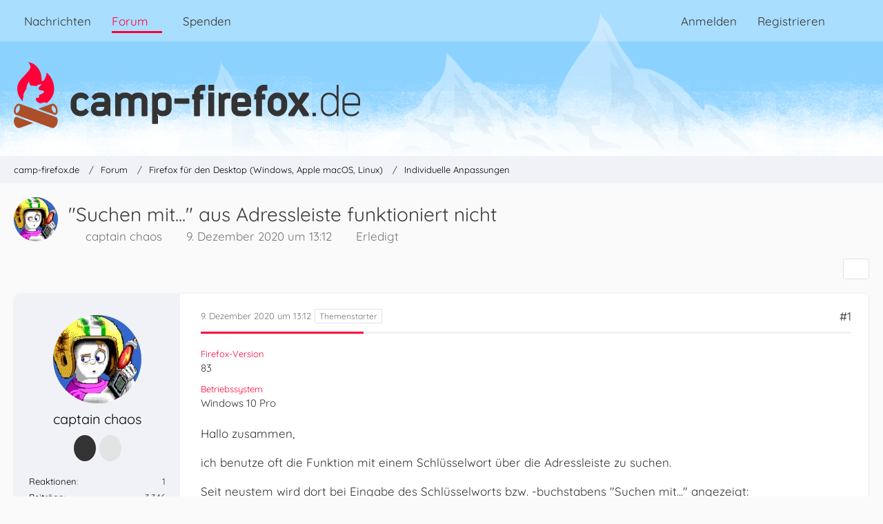

--- FILE ---
content_type: text/html; charset=UTF-8
request_url: https://www.camp-firefox.de/forum/thema/131699-suchen-mit-aus-adressleiste-funktioniert-nicht/?postID=1160116
body_size: 20007
content:









<!DOCTYPE html>
<html
	dir="ltr"
	lang="de"
	data-color-scheme="light"
>

<head>
	<meta charset="utf-8">
		
	<title>&quot;Suchen mit...&quot; aus Adressleiste funktioniert nicht - Individuelle Anpassungen - camp-firefox.de</title>
	
	<meta name="viewport" content="width=device-width, initial-scale=1">
<meta name="format-detection" content="telephone=no">
<meta name="description" content="Hallo zusammen,

ich benutze oft die Funktion mit einem Schlüsselwort über die Adressleiste zu suchen.

Seit neustem wird dort bei Eingabe des Schlüsselworts bzw. -buchstabens &quot;Suchen mit...&quot; angezeigt:

  

Ich hätte erwartet, dass bei Klick auf &quot;Suchen…">
<meta property="og:site_name" content="camp-firefox.de">
<meta property="og:image" content="https://www.camp-firefox.de/images/campFirefox/og-image.jpg">
<meta property="fb:app_id" content="440652110096364">
<meta property="og:title" content="&quot;Suchen mit...&quot; aus Adressleiste funktioniert nicht - camp-firefox.de">
<meta property="og:url" content="https://www.camp-firefox.de/forum/thema/131699-suchen-mit-aus-adressleiste-funktioniert-nicht/">
<meta property="og:type" content="article">
<meta property="og:description" content="Hallo zusammen,

ich benutze oft die Funktion mit einem Schlüsselwort über die Adressleiste zu suchen.

Seit neustem wird dort bei Eingabe des Schlüsselworts bzw. -buchstabens &quot;Suchen mit...&quot; angezeigt:

  

Ich hätte erwartet, dass bei Klick auf &quot;Suchen…">

<!-- Stylesheets -->
<link rel="stylesheet" type="text/css" href="https://www.camp-firefox.de/style/style-5.css?m=1768646899"><link rel="preload" href="https://www.camp-firefox.de/font/families/Quicksand/quicksand-v31-latin-regular.woff2?v=1657224494" as="font" crossorigin><link rel="preload" href="https://www.camp-firefox.de/font/families/Quicksand/quicksand-v31-latin-600.woff2?v=1657224494" as="font" crossorigin>

<meta name="timezone" content="Europe/Berlin">


<script data-cfasync="false">
	var WCF_PATH = 'https://www.camp-firefox.de/';
	var WSC_API_URL = 'https://www.camp-firefox.de/';
	var WSC_RPC_API_URL = 'https://www.camp-firefox.de/api/rpc/';
	
	var LANGUAGE_ID = 1;
	var LANGUAGE_USE_INFORMAL_VARIANT = true;
	var TIME_NOW = 1769118330;
	var LAST_UPDATE_TIME = 1768646896;
	var ENABLE_DEBUG_MODE = false;
	var ENABLE_PRODUCTION_DEBUG_MODE = false;
	var ENABLE_DEVELOPER_TOOLS = false;
	var PAGE_TITLE = 'camp-firefox.de';
	
	var REACTION_TYPES = {"1":{"title":"Gef\u00e4llt mir","renderedIcon":"<img\n\tsrc=\"https:\/\/www.camp-firefox.de\/images\/reaction\/like.svg\"\n\talt=\"Gef\u00e4llt mir\"\n\tclass=\"reactionType\"\n\tdata-reaction-type-id=\"1\"\n>","iconPath":"https:\/\/www.camp-firefox.de\/images\/reaction\/like.svg","showOrder":1,"reactionTypeID":1,"isAssignable":1}};
	
	
	</script>

<script data-cfasync="false" src="https://www.camp-firefox.de/js/WoltLabSuite/WebComponent.min.js?v=1768646896"></script>
<script data-cfasync="false" src="https://www.camp-firefox.de/js/preload/de.preload.js?v=1768646896"></script>

<script data-cfasync="false" src="https://www.camp-firefox.de/js/WoltLabSuite.Core.tiny.min.js?v=1768646896"></script>
<script data-cfasync="false">
requirejs.config({
	baseUrl: 'https://www.camp-firefox.de/js',
	urlArgs: 't=1768646896'
	
});

window.addEventListener('pageshow', function(event) {
	if (event.persisted) {
		window.location.reload();
	}
});

</script>











<script data-cfasync="false" src="https://www.camp-firefox.de/js/WoltLabSuite.Forum.tiny.min.js?v=1768646896"></script>


<noscript>
	<style>
		.jsOnly {
			display: none !important;
		}
		
		.noJsOnly {
			display: block !important;
		}
	</style>
</noscript>



	
	
	<script type="application/ld+json">
{
"@context": "http://schema.org",
"@type": "WebSite",
"url": "https:\/\/www.camp-firefox.de\/",
"potentialAction": {
"@type": "SearchAction",
"target": "https:\/\/www.camp-firefox.de\/suche\/?q={search_term_string}",
"query-input": "required name=search_term_string"
}
}
</script>
<link rel="apple-touch-icon" sizes="180x180" href="https://www.camp-firefox.de/images/style-5/apple-touch-icon.png">
<link rel="manifest" href="https://www.camp-firefox.de/images/style-5/manifest-1.json">
<link rel="icon" type="image/png" sizes="48x48" href="https://www.camp-firefox.de/images/style-5/favicon-48x48.png">
<meta name="msapplication-config" content="https://www.camp-firefox.de/images/style-5/browserconfig.xml">
<meta name="theme-color" content="#ff0039">
<script>
	{
		document.querySelector('meta[name="theme-color"]').content = window.getComputedStyle(document.documentElement).getPropertyValue("--wcfPageThemeColor");
	}
</script>

<script>var adblock = true;</script>
<script src="/js/adframe.js"></script>
<meta name="fediverse:creator" content="@s_hentzschel@agenedia.com">	
			<link rel="canonical" href="https://www.camp-firefox.de/forum/thema/131699-suchen-mit-aus-adressleiste-funktioniert-nicht/">
		
						<link rel="next" href="https://www.camp-firefox.de/forum/thema/131699-suchen-mit-aus-adressleiste-funktioniert-nicht/?pageNo=2">
		
			<script type="application/ld+json">
			{
				"@context": "http://schema.org",
				"@type": "Question",
				"name": "\"Suchen mit...\" aus Adressleiste funktioniert nicht",
				"upvoteCount": "0",
				"text": "Hallo zusammen,\n\nich benutze oft die Funktion mit einem Schl\u00fcsselwort \u00fcber die Adressleiste zu suchen.\n\nSeit neustem wird dort bei Eingabe des Schl\u00fcsselworts bzw. -buchstabens \"Suchen mit...\" angezeigt:\n\n  \n\nIch h\u00e4tte erwartet, dass bei Klick auf \"Suchen mit...\" die jeweilige Suchmaschine f\u00fcr die Adressleiste ausgew\u00e4hlt wird. Stattdessen leert sich die Adressleiste aber einfach. Deshalb w\u00fcrde ich diesen Eintrag gerne ausblenden. Ist das m\u00f6glich?",
				"datePublished": "2020-12-09T13:12:38+01:00",
				"author": {
					"@type": "Person",
					"name": "captain chaos"											,"url": "https:\/\/www.camp-firefox.de\/profil\/16093-captain-chaos\/"									},
				"answerCount": "27",
					"acceptedAnswer": {
						"@type": "Answer",
						"upvoteCount": "0",
						"text": "kopiere mal\n\nabout:preferences#search\n\nin die Adressleiste, scrolle im sich \u00f6ffnenden Fenster ganz nach unten und bet\u00e4tige den Button",
						"datePublished": "2020-12-09T15:43:06+01:00",
						"author": {
							"@type": "Person",
							"name": "Boersenfeger"															,"url": "https:\/\/www.camp-firefox.de\/profil\/2369-boersenfeger\/"													}
					}
							}
		</script>
		</head>

<body id="tpl_wbb_thread"
	itemscope itemtype="http://schema.org/WebPage" itemid="https://www.camp-firefox.de/forum/thema/131699-suchen-mit-aus-adressleiste-funktioniert-nicht/"	data-template="thread" data-application="wbb" data-page-id="49" data-page-identifier="com.woltlab.wbb.Thread"	data-board-id="16" data-thread-id="131699"	class="">

<span id="top"></span>

<div id="pageContainer" class="pageContainer">
	
	
	<div id="pageHeaderContainer" class="pageHeaderContainer">
	<header id="pageHeader" class="pageHeader">
		<div id="pageHeaderPanel" class="pageHeaderPanel">
			<div class="layoutBoundary">
				<div class="box mainMenu" data-box-identifier="com.woltlab.wcf.MainMenu">
			
		
	<div class="boxContent">
		<nav aria-label="Hauptmenü">
	<ol class="boxMenu">
		
		
					<li class="" data-identifier="com.woltlab.wcf.ArticleList">
				<a href="https://www.camp-firefox.de/" class="boxMenuLink">
					<span class="boxMenuLinkTitle">Nachrichten</span>
														</a>
				
				</li>				
									<li class="active boxMenuHasChildren" data-identifier="com.woltlab.wbb.BoardList">
				<a href="https://www.camp-firefox.de/forum/" class="boxMenuLink" aria-current="page">
					<span class="boxMenuLinkTitle">Forum</span>
																<fa-icon size="16" name="caret-down" solid></fa-icon>
									</a>
				
				<ol class="boxMenuDepth1">				
									<li class="" data-identifier="com.woltlab.wbb.UnresolvedThreadList">
				<a href="https://www.camp-firefox.de/forum/unerledigte-themen/" class="boxMenuLink">
					<span class="boxMenuLinkTitle">Unerledigte Themen</span>
														</a>
				
				</li>				
									<li class="" data-identifier="com.woltlab.wcf.generic17">
				<a href="https://www.camp-firefox.de/regeln/" class="boxMenuLink">
					<span class="boxMenuLinkTitle">Forenregeln</span>
														</a>
				
				</li>				
									</ol></li>									<li class="" data-identifier="wcf.header.menu.donation">
				<a href="https://www.camp-firefox.de/spenden/" class="boxMenuLink">
					<span class="boxMenuLinkTitle">Spenden</span>
														</a>
				
				</li>				
																	
		
	</ol>
</nav>	</div>
</div><button type="button" class="pageHeaderMenuMobile" aria-expanded="false" aria-label="Menü">
	<span class="pageHeaderMenuMobileInactive">
		<fa-icon size="32" name="bars"></fa-icon>
	</span>
	<span class="pageHeaderMenuMobileActive">
		<fa-icon size="32" name="xmark"></fa-icon>
	</span>
</button>
				
				<nav id="topMenu" class="userPanel">
	<ul class="userPanelItems">
								<li id="userLogin">
				<a
					class="loginLink"
					href="https://www.camp-firefox.de/anmeldung/?url=https%3A%2F%2Fwww.camp-firefox.de%2Fforum%2Fthema%2F131699-suchen-mit-aus-adressleiste-funktioniert-nicht%2F%3FpostID%3D1160116"
					rel="nofollow"
				>Anmelden</a>
			</li>
							<li id="userRegistration">
					<a
						class="registrationLink"
						href="https://www.camp-firefox.de/registrierung/"
						rel="nofollow"
					>Registrieren</a>
				</li>
							
								
							
		<!-- page search -->
		<li>
			<a href="https://www.camp-firefox.de/suche/" id="userPanelSearchButton" class="jsTooltip" title="Suche"><fa-icon size="32" name="magnifying-glass"></fa-icon> <span>Suche</span></a>
		</li>
	</ul>
</nav>
	<a
		href="https://www.camp-firefox.de/anmeldung/?url=https%3A%2F%2Fwww.camp-firefox.de%2Fforum%2Fthema%2F131699-suchen-mit-aus-adressleiste-funktioniert-nicht%2F%3FpostID%3D1160116"
		class="userPanelLoginLink jsTooltip"
		title="Anmelden"
		rel="nofollow"
	>
		<fa-icon size="32" name="arrow-right-to-bracket"></fa-icon>
	</a>
			</div>
		</div>
		
		<div id="pageHeaderFacade" class="pageHeaderFacade">
			<div class="layoutBoundary">
				<div id="pageHeaderLogo" class="pageHeaderLogo">
		
	<a href="https://www.camp-firefox.de/forum/" aria-label="camp-firefox.de">
		<img src="https://www.camp-firefox.de/images/style-5/pageLogo-86b6654d.svg" alt="" class="pageHeaderLogoLarge" height="96" width="502" loading="eager">
		<img src="https://www.camp-firefox.de/images/style-5/pageLogoMobile-2019eefc.png" alt="" class="pageHeaderLogoSmall" height="60" width="60" loading="eager">
		
		
	</a>
</div>
				
					

					
		
			
	
<button type="button" id="pageHeaderSearchMobile" class="pageHeaderSearchMobile" aria-expanded="false" aria-label="Suche">
	<fa-icon size="32" name="magnifying-glass"></fa-icon>
</button>

<div id="pageHeaderSearch" class="pageHeaderSearch">
	<form method="post" action="https://www.camp-firefox.de/suche/">
		<div id="pageHeaderSearchInputContainer" class="pageHeaderSearchInputContainer">
			<div class="pageHeaderSearchType dropdown">
				<a href="#" class="button dropdownToggle" id="pageHeaderSearchTypeSelect">
					<span class="pageHeaderSearchTypeLabel">Dieses Thema</span>
					<fa-icon size="16" name="caret-down" solid></fa-icon>
				</a>
				<ul class="dropdownMenu">
					<li><a href="#" data-extended-link="https://www.camp-firefox.de/suche/?extended=1" data-object-type="everywhere">Alles</a></li>
					<li class="dropdownDivider"></li>
					
											<li><a href="#" data-extended-link="https://www.camp-firefox.de/suche/?extended=1&amp;type=com.woltlab.wbb.post" data-object-type="com.woltlab.wbb.post" data-parameters='{ "threadID": 131699 }'>Dieses Thema</a></li>		<li><a href="#" data-extended-link="https://www.camp-firefox.de/suche/?extended=1&amp;type=com.woltlab.wbb.post" data-object-type="com.woltlab.wbb.post" data-parameters='{ "boardID": 16 }'>Dieses Forum</a></li>
						
						<li class="dropdownDivider"></li>
					
					
																		<li><a href="#" data-extended-link="https://www.camp-firefox.de/suche/?type=com.woltlab.wcf.article&amp;extended=1" data-object-type="com.woltlab.wcf.article">Artikel</a></li>
																								<li><a href="#" data-extended-link="https://www.camp-firefox.de/suche/?type=com.woltlab.wcf.page&amp;extended=1" data-object-type="com.woltlab.wcf.page">Seiten</a></li>
																																			<li><a href="#" data-extended-link="https://www.camp-firefox.de/suche/?type=com.woltlab.wbb.post&amp;extended=1" data-object-type="com.woltlab.wbb.post">Forum</a></li>
																
					<li class="dropdownDivider"></li>
					<li><a class="pageHeaderSearchExtendedLink" href="https://www.camp-firefox.de/suche/?extended=1">Erweiterte Suche</a></li>
				</ul>
			</div>
			
			<input type="search" name="q" id="pageHeaderSearchInput" class="pageHeaderSearchInput" placeholder="Suchbegriff eingeben" autocomplete="off" value="">
			
			<button type="submit" class="pageHeaderSearchInputButton button" title="Suche">
				<fa-icon size="16" name="magnifying-glass"></fa-icon>
			</button>
			
			<div id="pageHeaderSearchParameters"></div>
			
					</div>
	</form>
</div>

	
			</div>
		</div>
	</header>
	
	
</div>
	
	
	
	
	
	<div class="pageNavigation">
	<div class="layoutBoundary">
			<nav class="breadcrumbs" aria-label="Verlaufsnavigation">
		<ol class="breadcrumbs__list" itemprop="breadcrumb" itemscope itemtype="http://schema.org/BreadcrumbList">
			<li class="breadcrumbs__item" title="camp-firefox.de" itemprop="itemListElement" itemscope itemtype="http://schema.org/ListItem">
							<a class="breadcrumbs__link" href="https://www.camp-firefox.de/" itemprop="item">
																<span class="breadcrumbs__title" itemprop="name">camp-firefox.de</span>
							</a>
															<meta itemprop="position" content="1">
																					</li>
														
											<li class="breadcrumbs__item" title="Forum" itemprop="itemListElement" itemscope itemtype="http://schema.org/ListItem">
							<a class="breadcrumbs__link" href="https://www.camp-firefox.de/forum/" itemprop="item">
																<span class="breadcrumbs__title" itemprop="name">Forum</span>
							</a>
															<meta itemprop="position" content="2">
																					</li>
														
											<li class="breadcrumbs__item" title="Firefox für den Desktop (Windows, Apple macOS, Linux)" itemprop="itemListElement" itemscope itemtype="http://schema.org/ListItem">
							<a class="breadcrumbs__link" href="https://www.camp-firefox.de/forum/forum/14-firefox-f%C3%BCr-den-desktop-windows-apple-macos-linux/" itemprop="item">
																<span class="breadcrumbs__title" itemprop="name">Firefox für den Desktop (Windows, Apple macOS, Linux)</span>
							</a>
															<meta itemprop="position" content="3">
																					</li>
														
											<li class="breadcrumbs__item" title="Individuelle Anpassungen" itemprop="itemListElement" itemscope itemtype="http://schema.org/ListItem">
							<a class="breadcrumbs__link" href="https://www.camp-firefox.de/forum/forum/16-individuelle-anpassungen/" itemprop="item">
																	<span class="breadcrumbs__parent_indicator">
										<fa-icon size="16" name="arrow-left-long"></fa-icon>
									</span>
																<span class="breadcrumbs__title" itemprop="name">Individuelle Anpassungen</span>
							</a>
															<meta itemprop="position" content="4">
																					</li>
		</ol>
	</nav>
	</div>
</div>
	
	
	
	<section id="main" class="main" role="main" 	itemprop="mainEntity" itemscope itemtype="http://schema.org/DiscussionForumPosting"
	itemid="https://www.camp-firefox.de/forum/thema/131699-suchen-mit-aus-adressleiste-funktioniert-nicht/#post1160082"
>
		<div class="layoutBoundary">
			

						
			<div id="content" class="content">
								
																<header class="contentHeader messageGroupContentHeader wbbThread" data-thread-id="131699" data-is-closed="0" data-is-deleted="0" data-is-disabled="0" data-is-sticky="0" data-is-announcement="0" data-is-done="1" data-can-mark-as-done="0" data-is-link="0">
		<div class="contentHeaderIcon">
			<img src="https://www.camp-firefox.de/images/avatars/dd/3355-ddbebe835dae81ea7df28bc01dac4a9ebc1741b8.webp" width="64" height="64" alt="" class="userAvatarImage" loading="lazy">
															
		</div>

		<div class="contentHeaderTitle">
			<h1 class="contentTitle" itemprop="name headline">&quot;Suchen mit...&quot; aus Adressleiste funktioniert nicht</h1>
			<ul class="inlineList contentHeaderMetaData">
				

				

									<li>
						<fa-icon size="16" name="user"></fa-icon>
						<a href="https://www.camp-firefox.de/profil/16093-captain-chaos/" data-object-id="16093" class="userLink">captain chaos</a>					</li>
				
				<li>
					<fa-icon size="16" name="clock"></fa-icon>
					<a href="https://www.camp-firefox.de/forum/thema/131699-suchen-mit-aus-adressleiste-funktioniert-nicht/"><woltlab-core-date-time date="2020-12-09T12:12:38+00:00">9. Dezember 2020 um 13:12</woltlab-core-date-time></a>
				</li>

				
									<li class="jsMarkAsDone" data-thread-id="131699">
													<fa-icon size="16" name="square-check"></fa-icon>
							<span>Erledigt</span>
											</li>
				
				
			</ul>

			<meta itemprop="url" content="https://www.camp-firefox.de/forum/thema/131699-suchen-mit-aus-adressleiste-funktioniert-nicht/">
			<meta itemprop="commentCount" content="27">
					</div>

		
	</header>
													
				
				
				
				
				

				




	<div class="contentInteraction">
					<div class="contentInteractionPagination paginationTop">
				<woltlab-core-pagination page="1" count="2" url="https://www.camp-firefox.de/forum/thema/131699-suchen-mit-aus-adressleiste-funktioniert-nicht/"></woltlab-core-pagination>			</div>
		
					<div class="contentInteractionButtonContainer">
				
									 <div class="contentInteractionShareButton">
						<button type="button" class="button small wsShareButton jsTooltip" title="Teilen" data-link="https://www.camp-firefox.de/forum/thema/131699-suchen-mit-aus-adressleiste-funktioniert-nicht/" data-link-title="&quot;Suchen mit...&quot; aus Adressleiste funktioniert nicht" data-bbcode="[thread]131699[/thread]">
		<fa-icon size="16" name="share-nodes"></fa-icon>
	</button>					</div>
				
							</div>
			</div>


	<div class="section">
		<ul
			class="wbbThreadPostList messageList jsClipboardContainer"
			data-is-last-page="false"
			data-last-post-time="1608628285"
			data-page-no="1"
			data-type="com.woltlab.wbb.post"
		>
							



			
		
		
		
	
	
			<li
			id="post1160082"
			class="
				anchorFixedHeader
				messageGroupStarter											"
		>
			<article class="wbbPost message messageSidebarOrientationLeft jsClipboardObject jsMessage userOnlineGroupMarking3"
				data-post-id="1160082" data-can-edit="0" data-can-edit-inline="0"
				data-is-closed="0" data-is-deleted="0" data-is-disabled="0"
								data-object-id="1160082" data-object-type="com.woltlab.wbb.likeablePost" data-user-id="16093"											>
				<meta itemprop="datePublished" content="2020-12-09T13:12:38+01:00">
													 
	
<aside role="presentation" class="messageSidebar member" itemprop="author" itemscope itemtype="http://schema.org/Person">
	<div class="messageAuthor">
		
		
								
							<div class="userAvatar">
					<a href="https://www.camp-firefox.de/profil/16093-captain-chaos/" aria-hidden="true" tabindex="-1"><img src="https://www.camp-firefox.de/images/avatars/dd/3355-ddbebe835dae81ea7df28bc01dac4a9ebc1741b8.webp" width="128" height="128" alt="" class="userAvatarImage" loading="lazy"></a>					
									</div>
						
			<div class="messageAuthorContainer">
				<a href="https://www.camp-firefox.de/profil/16093-captain-chaos/" class="username userLink" data-object-id="16093" itemprop="url">
					<span itemprop="name">captain chaos</span>
				</a>
														
					
							</div>
			
							
				
							
							<div class="specialTrophyContainer">
					<ul>
													<li><a href="https://www.camp-firefox.de/auszeichnung/4-vierstellig/"><span
	class="trophyIcon jsTooltip"
	style="color: rgb(237, 237, 237); background-color: rgb(51, 51, 51)"
	data-trophy-id="4"
	title="Vierstellig">
	<fa-icon size="32" name="align-left"></fa-icon></span></a></li>
													<li><a href="https://www.camp-firefox.de/auszeichnung/12-gut-gemacht/"><span
	class="trophyIcon jsTooltip"
	style="color: rgba(51, 51, 51, 1); background-color: rgba(227, 227, 227, 1)"
	data-trophy-id="12"
	title="Gut gemacht">
	<fa-icon size="32" name="heart"></fa-icon></span></a></li>
											</ul>
				</div>
						</div>
	
			
		
									<div class="userCredits">
					<dl class="plain dataList">
						<dt><a href="https://www.camp-firefox.de/profil/16093-captain-chaos/#likes" class="jsTooltip" title="Erhaltene Reaktionen von captain chaos">Reaktionen</a></dt>
								<dd>1</dd>
														
														
														
														
								<dt><a href="https://www.camp-firefox.de/forum/beitraege-benutzer/16093-captain-chaos/" title="Beiträge von captain chaos" class="jsTooltip">Beiträge</a></dt>
	<dd>3.346</dd>
					</dl>
				</div>
			
				
		
	</aside>
				
				<div class="messageContent">
					<header class="messageHeader">
						<div class="messageHeaderBox">
							<ul class="messageHeaderMetaData">
								<li><a href="https://www.camp-firefox.de/forum/thema/131699-suchen-mit-aus-adressleiste-funktioniert-nicht/?postID=1160082#post1160082" rel="nofollow" class="permalink messagePublicationTime"><woltlab-core-date-time date="2020-12-09T12:12:38+00:00">9. Dezember 2020 um 13:12</woltlab-core-date-time></a></li>
								
								
							</ul>
							
							<ul class="messageStatus">
																																																
								
							</ul>
						</div>
						
						<ul class="messageQuickOptions">
															
														
															<li>
									<a href="https://www.camp-firefox.de/forum/thema/131699-suchen-mit-aus-adressleiste-funktioniert-nicht/?postID=1160082#post1160082" rel="nofollow" class="jsTooltip wsShareButton" title="Teilen" data-link-title="&quot;Suchen mit...&quot; aus Adressleiste funktioniert nicht">#1</a>
								</li>
														
														
							
						</ul>
						
						
					</header>
					
					<div class="messageBody">
												
																					<div class="threadFormOptions">
									<dl>
		<dt>Firefox-Version</dt>
						<dd>83</dd>
																																				<dt>Betriebssystem</dt>
						<dd>Windows 10 Pro</dd>
	</dl>
								</div>
							
												
						
						
						<div class="messageText" itemprop="text">
														
							<p>Hallo zusammen,</p><p>ich benutze oft die Funktion mit einem Schlüsselwort über die Adressleiste zu suchen.</p><p>Seit neustem wird dort bei Eingabe des Schlüsselworts bzw. -buchstabens "Suchen mit..." angezeigt:</p><p><a href="https://www.camp-firefox.de/file-download/26923/" title="Untitled.jpg" class="embeddedAttachmentLink jsImageViewer " style="width: auto">
    <img src="https://www.camp-firefox.de/_data/public/files/1a/cb/26923-1acb26edcd7d2828d0d4f55f2f6f84c628aaffeac8d1bebcb9d3feb22843b3c3-variant.webp" width="624" height="109" alt="" loading="lazy">
    <span class="embeddedAttachmentLinkEnlarge">
        <fa-icon size="24" name="magnifying-glass"></fa-icon>
    </span>
</a></p><p>Ich hätte erwartet, dass bei Klick auf "Suchen mit..." die jeweilige Suchmaschine für die Adressleiste ausgewählt wird. Stattdessen leert sich die Adressleiste aber einfach. Deshalb würde ich diesen Eintrag gerne ausblenden. Ist das möglich?</p>						</div>
						
						
					</div>
					
					<footer class="messageFooter">
												
													<div class="messageSignature">
								<div><p><a href="https://www.camp-firefox.de/forum/thema/39080-versionsinfo-welche-erweiterungen-themes-plugins-nutzt-ihr/?postID=1124226#post1124226">Mein Firefox</a></p></div>
							</div>
												
						
						
						<div class="messageFooterNotes">
														
														
														
														
							
						</div>
						
						<div class="messageFooterGroup">
							
																	
	<woltlab-core-reaction-summary
		data="[]"
		object-type="com.woltlab.wbb.likeablePost"
		object-id="1160082"
		selected-reaction="0"
	></woltlab-core-reaction-summary>
							
							<ul class="messageFooterButtonsExtra buttonList smallButtons jsMobileNavigationExtra">
																																								
							</ul>
							
							<ul class="messageFooterButtons buttonList smallButtons jsMobileNavigation">
																																								
							</ul>
						</div>

						
					</footer>
				</div>
			</article>
		</li>
		
	
	
		
		
				
		<li class="wbbGoToBestAnswer">
		<a href="#post1160088" class="button buttonPrimary">Zur hilfreichsten Antwort springen</a>
	</li>
	
		
		
	
	
			<li
			id="post1160083"
			class="
				anchorFixedHeader
															"
		>
			<article class="wbbPost message messageSidebarOrientationLeft jsClipboardObject jsMessage userOnlineGroupMarking4"
				data-post-id="1160083" data-can-edit="0" data-can-edit-inline="0"
				data-is-closed="0" data-is-deleted="0" data-is-disabled="0"
								data-object-id="1160083" data-object-type="com.woltlab.wbb.likeablePost" data-user-id="1"													itemprop="comment"
					itemscope itemtype="http://schema.org/Comment"
					itemid="https://www.camp-firefox.de/forum/thema/131699-suchen-mit-aus-adressleiste-funktioniert-nicht/?postID=1160083#post1160083"
							>
				<meta itemprop="datePublished" content="2020-12-09T13:24:59+01:00">
													<meta itemprop="url" content="https://www.camp-firefox.de/forum/thema/131699-suchen-mit-aus-adressleiste-funktioniert-nicht/?postID=1160083#post1160083">
								
<aside role="presentation" class="messageSidebar member" itemprop="author" itemscope itemtype="http://schema.org/Person">
	<div class="messageAuthor">
		
		
								
							<div class="userAvatar">
					<a href="https://www.camp-firefox.de/profil/1-s%C3%B6ren-hentzschel/" aria-hidden="true" tabindex="-1"><img src="https://www.camp-firefox.de/images/avatars/a3/4227-a3dd4efdd6833666b0ab7624be2f901203923eed.webp" width="128" height="128" alt="" class="userAvatarImage" loading="lazy"></a>					
									</div>
						
			<div class="messageAuthorContainer">
				<a href="https://www.camp-firefox.de/profil/1-s%C3%B6ren-hentzschel/" class="username userLink" data-object-id="1" itemprop="url">
					<span itemprop="name"><span class="rank-red">Sören Hentzschel</span></span>
				</a>
														
					
							</div>
			
												<div class="userTitle">
						<span class="badge userTitleBadge red">Administrator</span>
					</div>
				
				
							
							<div class="specialTrophyContainer">
					<ul>
													<li><a href="https://www.camp-firefox.de/auszeichnung/6-lebende-legende/"><span
	class="trophyIcon jsTooltip"
	style="color: rgb(237, 237, 237); background-color: rgb(255, 0, 57)"
	data-trophy-id="6"
	title="Lebende Legende">
	<fa-icon size="32" name="align-left"></fa-icon></span></a></li>
													<li><a href="https://www.camp-firefox.de/auszeichnung/15-support-legende/"><span
	class="trophyIcon jsTooltip"
	style="color: rgba(237, 237, 237, 1); background-color: rgba(255, 0, 57, 1)"
	data-trophy-id="15"
	title="Support-Legende">
	<fa-icon size="32" name="heart"></fa-icon></span></a></li>
													<li><a href="https://www.camp-firefox.de/auszeichnung/11-experte/"><span
	class="trophyIcon jsTooltip"
	style="color: rgb(51, 51, 51); background-color: rgb(255, 213, 0)"
	data-trophy-id="11"
	title="Experte">
	<fa-icon size="32" name="lightbulb"></fa-icon></span></a></li>
											</ul>
				</div>
						</div>
	
			
		
									<div class="userCredits">
					<dl class="plain dataList">
						<dt><a href="https://www.camp-firefox.de/profil/1-s%C3%B6ren-hentzschel/#likes" class="jsTooltip" title="Erhaltene Reaktionen von Sören Hentzschel">Reaktionen</a></dt>
								<dd>1.082</dd>
														
														
														
															<dt><a href="https://www.camp-firefox.de/nachrichten/?userID=1" class="jsTooltip" title="Artikel von Sören Hentzschel">Artikel</a></dt>
								<dd>1.141</dd>
														
								<dt><a href="https://www.camp-firefox.de/forum/beitraege-benutzer/1-s%C3%B6ren-hentzschel/" title="Beiträge von Sören Hentzschel" class="jsTooltip">Beiträge</a></dt>
	<dd>37.472</dd>
					</dl>
				</div>
			
				
		
	</aside>
				
				<div class="messageContent">
					<header class="messageHeader">
						<div class="messageHeaderBox">
							<ul class="messageHeaderMetaData">
								<li><a href="https://www.camp-firefox.de/forum/thema/131699-suchen-mit-aus-adressleiste-funktioniert-nicht/?postID=1160083#post1160083" rel="nofollow" class="permalink messagePublicationTime"><woltlab-core-date-time date="2020-12-09T12:24:59+00:00">9. Dezember 2020 um 13:24</woltlab-core-date-time></a></li>
								
								
							</ul>
							
							<ul class="messageStatus">
																																																
								
							</ul>
						</div>
						
						<ul class="messageQuickOptions">
															
														
															<li>
									<a href="https://www.camp-firefox.de/forum/thema/131699-suchen-mit-aus-adressleiste-funktioniert-nicht/?postID=1160083#post1160083" rel="nofollow" class="jsTooltip wsShareButton" title="Teilen" data-link-title="&quot;Suchen mit...&quot; aus Adressleiste funktioniert nicht">#2</a>
								</li>
														
														
							
						</ul>
						
						
					</header>
					
					<div class="messageBody">
												
												
						
						
						<div class="messageText" itemprop="text">
														
							<p>Hallo,</p><blockquote class="quoteBox collapsibleBbcode jsCollapsibleBbcode" cite="https://www.camp-firefox.de/forum/thema/131699-suchen-mit-aus-adressleiste-entfernen/?postID=1160082#post1160082">
	<div class="quoteBoxIcon">
					<a href="https://www.camp-firefox.de/profil/16093-captain-chaos/" class="userLink" data-object-id="16093" aria-hidden="true"><img src="https://www.camp-firefox.de/images/avatars/dd/3355-ddbebe835dae81ea7df28bc01dac4a9ebc1741b8.webp" width="24" height="24" alt="" class="userAvatarImage" loading="lazy"></a>
			</div>
	
	<div class="quoteBoxTitle">
									<a href="https://www.camp-firefox.de/forum/thema/131699-suchen-mit-aus-adressleiste-entfernen/?postID=1160082#post1160082">Zitat von captain chaos</a>
						</div>
	
	<div class="quoteBoxContent">
		<p>Ich hätte erwartet, dass bei Klick auf "Suchen mit..." die jeweilige Suchmaschine für die Adressleiste ausgewählt wird.</p>
	</div>
	
	</blockquote><p>Wird es auch. Die Frage ist also, was du an deinem Firefox geändert hast, wenn das bei dir nicht funktioniert.</p>						</div>
						
						
					</div>
					
					<footer class="messageFooter">
												
													<div class="messageSignature">
								<div><p><a href="https://firefox.agenedia.com/?utm_campaign=campfirefox&amp;utm_term=signature" class="externalURL" target="_blank" rel="nofollow noopener ugc">Kostenlose Erweiterungen für Firefox</a><br><a href="https://social.agenedia.com/@s_hentzschel" class="externalURL" target="_blank" rel="nofollow noopener ugc"><strong>NEU:</strong> @s_hentzschel auf Mastodon</a></p></div>
							</div>
												
						
						
						<div class="messageFooterNotes">
														
														
														
														
							
						</div>
						
						<div class="messageFooterGroup">
							
																	
	<woltlab-core-reaction-summary
		data="[]"
		object-type="com.woltlab.wbb.likeablePost"
		object-id="1160083"
		selected-reaction="0"
	></woltlab-core-reaction-summary>
							
							<ul class="messageFooterButtonsExtra buttonList smallButtons jsMobileNavigationExtra">
																																								
							</ul>
							
							<ul class="messageFooterButtons buttonList smallButtons jsMobileNavigation">
																																								
							</ul>
						</div>

						
					</footer>
				</div>
			</article>
		</li>
		
	
	
		
		
				
		
		
		
	
	
			<li
			id="post1160084"
			class="
				anchorFixedHeader
				messageGroupStarter											"
		>
			<article class="wbbPost message messageSidebarOrientationLeft jsClipboardObject jsMessage userOnlineGroupMarking3"
				data-post-id="1160084" data-can-edit="0" data-can-edit-inline="0"
				data-is-closed="0" data-is-deleted="0" data-is-disabled="0"
								data-object-id="1160084" data-object-type="com.woltlab.wbb.likeablePost" data-user-id="16093"													itemprop="comment"
					itemscope itemtype="http://schema.org/Comment"
					itemid="https://www.camp-firefox.de/forum/thema/131699-suchen-mit-aus-adressleiste-funktioniert-nicht/?postID=1160084#post1160084"
							>
				<meta itemprop="datePublished" content="2020-12-09T13:28:30+01:00">
													<meta itemprop="url" content="https://www.camp-firefox.de/forum/thema/131699-suchen-mit-aus-adressleiste-funktioniert-nicht/?postID=1160084#post1160084">
								
<aside role="presentation" class="messageSidebar member" itemprop="author" itemscope itemtype="http://schema.org/Person">
	<div class="messageAuthor">
		
		
								
							<div class="userAvatar">
					<a href="https://www.camp-firefox.de/profil/16093-captain-chaos/" aria-hidden="true" tabindex="-1"><img src="https://www.camp-firefox.de/images/avatars/dd/3355-ddbebe835dae81ea7df28bc01dac4a9ebc1741b8.webp" width="128" height="128" alt="" class="userAvatarImage" loading="lazy"></a>					
									</div>
						
			<div class="messageAuthorContainer">
				<a href="https://www.camp-firefox.de/profil/16093-captain-chaos/" class="username userLink" data-object-id="16093" itemprop="url">
					<span itemprop="name">captain chaos</span>
				</a>
														
					
							</div>
			
							
				
							
							<div class="specialTrophyContainer">
					<ul>
													<li><a href="https://www.camp-firefox.de/auszeichnung/4-vierstellig/"><span
	class="trophyIcon jsTooltip"
	style="color: rgb(237, 237, 237); background-color: rgb(51, 51, 51)"
	data-trophy-id="4"
	title="Vierstellig">
	<fa-icon size="32" name="align-left"></fa-icon></span></a></li>
													<li><a href="https://www.camp-firefox.de/auszeichnung/12-gut-gemacht/"><span
	class="trophyIcon jsTooltip"
	style="color: rgba(51, 51, 51, 1); background-color: rgba(227, 227, 227, 1)"
	data-trophy-id="12"
	title="Gut gemacht">
	<fa-icon size="32" name="heart"></fa-icon></span></a></li>
											</ul>
				</div>
						</div>
	
			
		
									<div class="userCredits">
					<dl class="plain dataList">
						<dt><a href="https://www.camp-firefox.de/profil/16093-captain-chaos/#likes" class="jsTooltip" title="Erhaltene Reaktionen von captain chaos">Reaktionen</a></dt>
								<dd>1</dd>
														
														
														
														
								<dt><a href="https://www.camp-firefox.de/forum/beitraege-benutzer/16093-captain-chaos/" title="Beiträge von captain chaos" class="jsTooltip">Beiträge</a></dt>
	<dd>3.346</dd>
					</dl>
				</div>
			
				
		
	</aside>
				
				<div class="messageContent">
					<header class="messageHeader">
						<div class="messageHeaderBox">
							<ul class="messageHeaderMetaData">
								<li><a href="https://www.camp-firefox.de/forum/thema/131699-suchen-mit-aus-adressleiste-funktioniert-nicht/?postID=1160084#post1160084" rel="nofollow" class="permalink messagePublicationTime"><woltlab-core-date-time date="2020-12-09T12:28:30+00:00">9. Dezember 2020 um 13:28</woltlab-core-date-time></a></li>
								
								
							</ul>
							
							<ul class="messageStatus">
																																																
								
							</ul>
						</div>
						
						<ul class="messageQuickOptions">
															
														
															<li>
									<a href="https://www.camp-firefox.de/forum/thema/131699-suchen-mit-aus-adressleiste-funktioniert-nicht/?postID=1160084#post1160084" rel="nofollow" class="jsTooltip wsShareButton" title="Teilen" data-link-title="&quot;Suchen mit...&quot; aus Adressleiste funktioniert nicht">#3</a>
								</li>
														
														
							
						</ul>
						
						
					</header>
					
					<div class="messageBody">
												
												
						
						
						<div class="messageText" itemprop="text">
														
							<p>Danke, sowas hatte ich schon befürchtet, da auch die Suchmaschinen-Symbole am Ende der Adressleiste bei mir fehlen.</p><p>Im Safe Mode ist es bei mir aber dasselbe. Was könnte ich denn noch testen?</p>						</div>
						
						
					</div>
					
					<footer class="messageFooter">
												
													<div class="messageSignature">
								<div><p><a href="https://www.camp-firefox.de/forum/thema/39080-versionsinfo-welche-erweiterungen-themes-plugins-nutzt-ihr/?postID=1124226#post1124226">Mein Firefox</a></p></div>
							</div>
												
						
						
						<div class="messageFooterNotes">
														
														
														
														
							
						</div>
						
						<div class="messageFooterGroup">
							
																	
	<woltlab-core-reaction-summary
		data="[]"
		object-type="com.woltlab.wbb.likeablePost"
		object-id="1160084"
		selected-reaction="0"
	></woltlab-core-reaction-summary>
							
							<ul class="messageFooterButtonsExtra buttonList smallButtons jsMobileNavigationExtra">
																																								
							</ul>
							
							<ul class="messageFooterButtons buttonList smallButtons jsMobileNavigation">
																																								
							</ul>
						</div>

						
					</footer>
				</div>
			</article>
		</li>
		
	
	
		
		
				
		
		
		
	
	
			<li
			id="post1160088"
			class="
				anchorFixedHeader
								wbbPostBestAnswer							"
		>
			<article class="wbbPost message messageSidebarOrientationLeft jsClipboardObject jsMessage userOnlineGroupMarking3"
				data-post-id="1160088" data-can-edit="0" data-can-edit-inline="0"
				data-is-closed="0" data-is-deleted="0" data-is-disabled="0"
								data-object-id="1160088" data-object-type="com.woltlab.wbb.likeablePost" data-user-id="2369"													itemprop="comment"
					itemscope itemtype="http://schema.org/Comment"
					itemid="https://www.camp-firefox.de/forum/thema/131699-suchen-mit-aus-adressleiste-funktioniert-nicht/?postID=1160088#post1160088"
							>
				<meta itemprop="datePublished" content="2020-12-09T15:43:06+01:00">
													<meta itemprop="url" content="https://www.camp-firefox.de/forum/thema/131699-suchen-mit-aus-adressleiste-funktioniert-nicht/?postID=1160088#post1160088">
								
<aside role="presentation" class="messageSidebar member" itemprop="author" itemscope itemtype="http://schema.org/Person">
	<div class="messageAuthor">
		
		
								
							<div class="userAvatar">
					<a href="https://www.camp-firefox.de/profil/2369-boersenfeger/" aria-hidden="true" tabindex="-1"><img src="https://www.camp-firefox.de/images/avatars/6e/4420-6efc74d6113eb1c916037ff2e0c0128ccecedd9d.webp" width="128" height="128" alt="" class="userAvatarImage" loading="lazy"></a>					
									</div>
						
			<div class="messageAuthorContainer">
				<a href="https://www.camp-firefox.de/profil/2369-boersenfeger/" class="username userLink" data-object-id="2369" itemprop="url">
					<span itemprop="name">Boersenfeger</span>
				</a>
														
					
							</div>
			
							
				
							
							<div class="specialTrophyContainer">
					<ul>
													<li><a href="https://www.camp-firefox.de/auszeichnung/7-unvergesslich/"><span
	class="trophyIcon jsTooltip"
	style="color: rgb(255, 213, 0); background-color: rgb(255, 0, 57)"
	data-trophy-id="7"
	title="Unvergesslich">
	<fa-icon size="32" name="align-left"></fa-icon></span></a></li>
													<li><a href="https://www.camp-firefox.de/auszeichnung/14-support-profi/"><span
	class="trophyIcon jsTooltip"
	style="color: rgba(51, 51, 51, 1); background-color: rgba(255, 213, 0, 1)"
	data-trophy-id="14"
	title="Support-Profi">
	<fa-icon size="32" name="heart"></fa-icon></span></a></li>
													<li><a href="https://www.camp-firefox.de/auszeichnung/9-das-war-hilfreich/"><span
	class="trophyIcon jsTooltip"
	style="color: rgb(51, 51, 51); background-color: rgb(227, 227, 227)"
	data-trophy-id="9"
	title="Das war hilfreich">
	<fa-icon size="32" name="lightbulb"></fa-icon></span></a></li>
											</ul>
				</div>
						</div>
	
			
		
									<div class="userCredits">
					<dl class="plain dataList">
						<dt><a href="https://www.camp-firefox.de/profil/2369-boersenfeger/#likes" class="jsTooltip" title="Erhaltene Reaktionen von Boersenfeger">Reaktionen</a></dt>
								<dd>76</dd>
														
														
														
														
								<dt><a href="https://www.camp-firefox.de/forum/beitraege-benutzer/2369-boersenfeger/" title="Beiträge von Boersenfeger" class="jsTooltip">Beiträge</a></dt>
	<dd>59.072</dd>
					</dl>
				</div>
			
				
		
	</aside>
				
				<div class="messageContent">
					<header class="messageHeader">
						<div class="messageHeaderBox">
							<ul class="messageHeaderMetaData">
								<li><a href="https://www.camp-firefox.de/forum/thema/131699-suchen-mit-aus-adressleiste-funktioniert-nicht/?postID=1160088#post1160088" rel="nofollow" class="permalink messagePublicationTime"><woltlab-core-date-time date="2020-12-09T14:43:06+00:00">9. Dezember 2020 um 15:43</woltlab-core-date-time></a></li>
								
								
							</ul>
							
							<ul class="messageStatus">
																<li><span class="badge label green">Hilfreichste Antwort</span></li>																																
								
							</ul>
						</div>
						
						<ul class="messageQuickOptions">
															
														
															<li>
									<a href="https://www.camp-firefox.de/forum/thema/131699-suchen-mit-aus-adressleiste-funktioniert-nicht/?postID=1160088#post1160088" rel="nofollow" class="jsTooltip wsShareButton" title="Teilen" data-link-title="&quot;Suchen mit...&quot; aus Adressleiste funktioniert nicht">#4</a>
								</li>
														
														
							
						</ul>
						
						
					</header>
					
					<div class="messageBody">
												
												
						
						
						<div class="messageText" itemprop="text">
														
							<p>kopiere mal</p><p>about:preferences#search</p><p>in die Adressleiste, scrolle im sich öffnenden Fenster ganz nach unten und betätige den Button</p><p><a href="https://www.camp-firefox.de/file-download/26924/" title="Unbenannt.JPG" class="embeddedAttachmentLink jsImageViewer " style="width: auto"><img src="https://www.camp-firefox.de/_data/public/thumbnail/8e/a5/49608-8ea5e7ac3c1d3038d277416c0fbd098389d37b2db5d2a167bfbc998e01940238.webp" class="" width="352" height="155" alt="" loading="lazy"><span class="embeddedAttachmentLinkEnlarge"><fa-icon size="24" name="magnifying-glass"></fa-icon></span></a></p>						</div>
						
						
					</div>
					
					<footer class="messageFooter">
												
													<div class="messageSignature">
								<div><p><strong>Stand 22.1.2026 13:32 MEZ</strong><br><strong>Mozilla/5.0 (Windows NT 10.0; Win64; x64; rv:147.0) Gecko/20100101 Firefox/147.0.1</strong><br><strong>Mozilla/5.0 (Windows NT 10.0; Win64; x64; rv:149.0) Gecko/20260122 Firefox/149.0a1</strong><br><a href="https://www.camp-firefox.de/forum/thema/39080-versionsinfo-welche-erweiterungen-themes-plugins-nutzt-ihr/?postID=413977#post413977">Meine Füchse</a>|<a href="https://support.mozilla.org/de/kb/Allgemeine-Fehlersuche" class="externalURL" target="_blank" rel="nofollow noopener ugc">Fehlersuche</a>|<a href="https://www.camp-firefox.de/forum/thema/117674-sicherheitskonzept-f%C3%BCr-windowsnutzer/">Sicherheitskonzept für Windowsnutzer</a></p></div>
							</div>
												
						
						
						<div class="messageFooterNotes">
														
														
														
														
							
						</div>
						
						<div class="messageFooterGroup">
							
																	
	<woltlab-core-reaction-summary
		data="[]"
		object-type="com.woltlab.wbb.likeablePost"
		object-id="1160088"
		selected-reaction="0"
	></woltlab-core-reaction-summary>
							
							<ul class="messageFooterButtonsExtra buttonList smallButtons jsMobileNavigationExtra">
																																								
							</ul>
							
							<ul class="messageFooterButtons buttonList smallButtons jsMobileNavigation">
																																								
							</ul>
						</div>

						
					</footer>
				</div>
			</article>
		</li>
		
	
	
		
		
				
		
		
		
	
	
			<li
			id="post1160089"
			class="
				anchorFixedHeader
				messageGroupStarter											"
		>
			<article class="wbbPost message messageSidebarOrientationLeft jsClipboardObject jsMessage userOnlineGroupMarking3"
				data-post-id="1160089" data-can-edit="0" data-can-edit-inline="0"
				data-is-closed="0" data-is-deleted="0" data-is-disabled="0"
								data-object-id="1160089" data-object-type="com.woltlab.wbb.likeablePost" data-user-id="16093"													itemprop="comment"
					itemscope itemtype="http://schema.org/Comment"
					itemid="https://www.camp-firefox.de/forum/thema/131699-suchen-mit-aus-adressleiste-funktioniert-nicht/?postID=1160089#post1160089"
							>
				<meta itemprop="datePublished" content="2020-12-09T16:27:10+01:00">
													<meta itemprop="url" content="https://www.camp-firefox.de/forum/thema/131699-suchen-mit-aus-adressleiste-funktioniert-nicht/?postID=1160089#post1160089">
								
<aside role="presentation" class="messageSidebar member" itemprop="author" itemscope itemtype="http://schema.org/Person">
	<div class="messageAuthor">
		
		
								
							<div class="userAvatar">
					<a href="https://www.camp-firefox.de/profil/16093-captain-chaos/" aria-hidden="true" tabindex="-1"><img src="https://www.camp-firefox.de/images/avatars/dd/3355-ddbebe835dae81ea7df28bc01dac4a9ebc1741b8.webp" width="128" height="128" alt="" class="userAvatarImage" loading="lazy"></a>					
									</div>
						
			<div class="messageAuthorContainer">
				<a href="https://www.camp-firefox.de/profil/16093-captain-chaos/" class="username userLink" data-object-id="16093" itemprop="url">
					<span itemprop="name">captain chaos</span>
				</a>
														
					
							</div>
			
							
				
							
							<div class="specialTrophyContainer">
					<ul>
													<li><a href="https://www.camp-firefox.de/auszeichnung/4-vierstellig/"><span
	class="trophyIcon jsTooltip"
	style="color: rgb(237, 237, 237); background-color: rgb(51, 51, 51)"
	data-trophy-id="4"
	title="Vierstellig">
	<fa-icon size="32" name="align-left"></fa-icon></span></a></li>
													<li><a href="https://www.camp-firefox.de/auszeichnung/12-gut-gemacht/"><span
	class="trophyIcon jsTooltip"
	style="color: rgba(51, 51, 51, 1); background-color: rgba(227, 227, 227, 1)"
	data-trophy-id="12"
	title="Gut gemacht">
	<fa-icon size="32" name="heart"></fa-icon></span></a></li>
											</ul>
				</div>
						</div>
	
			
		
									<div class="userCredits">
					<dl class="plain dataList">
						<dt><a href="https://www.camp-firefox.de/profil/16093-captain-chaos/#likes" class="jsTooltip" title="Erhaltene Reaktionen von captain chaos">Reaktionen</a></dt>
								<dd>1</dd>
														
														
														
														
								<dt><a href="https://www.camp-firefox.de/forum/beitraege-benutzer/16093-captain-chaos/" title="Beiträge von captain chaos" class="jsTooltip">Beiträge</a></dt>
	<dd>3.346</dd>
					</dl>
				</div>
			
				
		
	</aside>
				
				<div class="messageContent">
					<header class="messageHeader">
						<div class="messageHeaderBox">
							<ul class="messageHeaderMetaData">
								<li><a href="https://www.camp-firefox.de/forum/thema/131699-suchen-mit-aus-adressleiste-funktioniert-nicht/?postID=1160089#post1160089" rel="nofollow" class="permalink messagePublicationTime"><woltlab-core-date-time date="2020-12-09T15:27:10+00:00">9. Dezember 2020 um 16:27</woltlab-core-date-time></a></li>
								
								
							</ul>
							
							<ul class="messageStatus">
																																																
								
							</ul>
						</div>
						
						<ul class="messageQuickOptions">
															
														
															<li>
									<a href="https://www.camp-firefox.de/forum/thema/131699-suchen-mit-aus-adressleiste-funktioniert-nicht/?postID=1160089#post1160089" rel="nofollow" class="jsTooltip wsShareButton" title="Teilen" data-link-title="&quot;Suchen mit...&quot; aus Adressleiste funktioniert nicht">#5</a>
								</li>
														
														
							
						</ul>
						
						
					</header>
					
					<div class="messageBody">
												
												
						
						
						<div class="messageText" itemprop="text">
														
							<blockquote class="quoteBox collapsibleBbcode jsCollapsibleBbcode" cite="https://www.camp-firefox.de/forum/thema/131699-suchen-mit-aus-adressleiste-entfernen/?postID=1160088#post1160088">
	<div class="quoteBoxIcon">
					<a href="https://www.camp-firefox.de/profil/2369-boersenfeger/" class="userLink" data-object-id="2369" aria-hidden="true"><img src="https://www.camp-firefox.de/images/avatars/6e/4420-6efc74d6113eb1c916037ff2e0c0128ccecedd9d.webp" width="24" height="24" alt="" class="userAvatarImage" loading="lazy"></a>
			</div>
	
	<div class="quoteBoxTitle">
									<a href="https://www.camp-firefox.de/forum/thema/131699-suchen-mit-aus-adressleiste-entfernen/?postID=1160088#post1160088">Zitat von Boersenfeger</a>
						</div>
	
	<div class="quoteBoxContent">
		<p>kopiere mal</p><p>about:preferences#search</p><p>in die Adressleiste, scrolle im sich öffnenden Fenster ganz nach unten und betätige den Button</p><p><a href="https://www.camp-firefox.de/file-download/26924/" title="Unbenannt.JPG" class="embeddedAttachmentLink jsImageViewer " style="width: auto"><img src="https://www.camp-firefox.de/_data/public/thumbnail/8e/a5/49608-8ea5e7ac3c1d3038d277416c0fbd098389d37b2db5d2a167bfbc998e01940238.webp" class="" width="352" height="155" alt="" loading="lazy"><span class="embeddedAttachmentLinkEnlarge"><fa-icon size="24" name="magnifying-glass"></fa-icon></span></a></p>
	</div>
	
	</blockquote><p>Vielen Dank, jetzt geht beides wieder!</p><p>Durch das Wiederherstellen der Standardsuchmaschinen (Ich hatte Bing gelöscht) wurden diese automatisch durch blaue Häkchen markiert. Durch das Anhaken kann man die Suchmaschinen in der ausgeklappten Adressleiste anzeigen lassen. Ich hatte nichts angehakt.</p><p>Aber ist es bei euch auch so, dass bei Klicken auf "Suchen mit.." nichts passiert, wenn keine Suchmaschine angehakt ist?</p>						</div>
						
						
					</div>
					
					<footer class="messageFooter">
												
													<div class="messageSignature">
								<div><p><a href="https://www.camp-firefox.de/forum/thema/39080-versionsinfo-welche-erweiterungen-themes-plugins-nutzt-ihr/?postID=1124226#post1124226">Mein Firefox</a></p></div>
							</div>
												
						
						
						<div class="messageFooterNotes">
														
														
														
														
							
						</div>
						
						<div class="messageFooterGroup">
							
																	
	<woltlab-core-reaction-summary
		data="[]"
		object-type="com.woltlab.wbb.likeablePost"
		object-id="1160089"
		selected-reaction="0"
	></woltlab-core-reaction-summary>
							
							<ul class="messageFooterButtonsExtra buttonList smallButtons jsMobileNavigationExtra">
																																								
							</ul>
							
							<ul class="messageFooterButtons buttonList smallButtons jsMobileNavigation">
																																								
							</ul>
						</div>

						
					</footer>
				</div>
			</article>
		</li>
		
	
	
		
		
				
		
		
		
	
	
			<li
			id="post1160093"
			class="
				anchorFixedHeader
															"
		>
			<article class="wbbPost message messageSidebarOrientationLeft jsClipboardObject jsMessage userOnlineGroupMarking3"
				data-post-id="1160093" data-can-edit="0" data-can-edit-inline="0"
				data-is-closed="0" data-is-deleted="0" data-is-disabled="0"
								data-object-id="1160093" data-object-type="com.woltlab.wbb.likeablePost" data-user-id="2369"													itemprop="comment"
					itemscope itemtype="http://schema.org/Comment"
					itemid="https://www.camp-firefox.de/forum/thema/131699-suchen-mit-aus-adressleiste-funktioniert-nicht/?postID=1160093#post1160093"
							>
				<meta itemprop="datePublished" content="2020-12-09T18:24:58+01:00">
													<meta itemprop="url" content="https://www.camp-firefox.de/forum/thema/131699-suchen-mit-aus-adressleiste-funktioniert-nicht/?postID=1160093#post1160093">
								
<aside role="presentation" class="messageSidebar member" itemprop="author" itemscope itemtype="http://schema.org/Person">
	<div class="messageAuthor">
		
		
								
							<div class="userAvatar">
					<a href="https://www.camp-firefox.de/profil/2369-boersenfeger/" aria-hidden="true" tabindex="-1"><img src="https://www.camp-firefox.de/images/avatars/6e/4420-6efc74d6113eb1c916037ff2e0c0128ccecedd9d.webp" width="128" height="128" alt="" class="userAvatarImage" loading="lazy"></a>					
									</div>
						
			<div class="messageAuthorContainer">
				<a href="https://www.camp-firefox.de/profil/2369-boersenfeger/" class="username userLink" data-object-id="2369" itemprop="url">
					<span itemprop="name">Boersenfeger</span>
				</a>
														
					
							</div>
			
							
				
							
							<div class="specialTrophyContainer">
					<ul>
													<li><a href="https://www.camp-firefox.de/auszeichnung/7-unvergesslich/"><span
	class="trophyIcon jsTooltip"
	style="color: rgb(255, 213, 0); background-color: rgb(255, 0, 57)"
	data-trophy-id="7"
	title="Unvergesslich">
	<fa-icon size="32" name="align-left"></fa-icon></span></a></li>
													<li><a href="https://www.camp-firefox.de/auszeichnung/14-support-profi/"><span
	class="trophyIcon jsTooltip"
	style="color: rgba(51, 51, 51, 1); background-color: rgba(255, 213, 0, 1)"
	data-trophy-id="14"
	title="Support-Profi">
	<fa-icon size="32" name="heart"></fa-icon></span></a></li>
													<li><a href="https://www.camp-firefox.de/auszeichnung/9-das-war-hilfreich/"><span
	class="trophyIcon jsTooltip"
	style="color: rgb(51, 51, 51); background-color: rgb(227, 227, 227)"
	data-trophy-id="9"
	title="Das war hilfreich">
	<fa-icon size="32" name="lightbulb"></fa-icon></span></a></li>
											</ul>
				</div>
						</div>
	
			
		
									<div class="userCredits">
					<dl class="plain dataList">
						<dt><a href="https://www.camp-firefox.de/profil/2369-boersenfeger/#likes" class="jsTooltip" title="Erhaltene Reaktionen von Boersenfeger">Reaktionen</a></dt>
								<dd>76</dd>
														
														
														
														
								<dt><a href="https://www.camp-firefox.de/forum/beitraege-benutzer/2369-boersenfeger/" title="Beiträge von Boersenfeger" class="jsTooltip">Beiträge</a></dt>
	<dd>59.072</dd>
					</dl>
				</div>
			
				
		
	</aside>
				
				<div class="messageContent">
					<header class="messageHeader">
						<div class="messageHeaderBox">
							<ul class="messageHeaderMetaData">
								<li><a href="https://www.camp-firefox.de/forum/thema/131699-suchen-mit-aus-adressleiste-funktioniert-nicht/?postID=1160093#post1160093" rel="nofollow" class="permalink messagePublicationTime"><woltlab-core-date-time date="2020-12-09T17:24:58+00:00">9. Dezember 2020 um 18:24</woltlab-core-date-time></a></li>
								
								
							</ul>
							
							<ul class="messageStatus">
																																																
								
							</ul>
						</div>
						
						<ul class="messageQuickOptions">
															
														
															<li>
									<a href="https://www.camp-firefox.de/forum/thema/131699-suchen-mit-aus-adressleiste-funktioniert-nicht/?postID=1160093#post1160093" rel="nofollow" class="jsTooltip wsShareButton" title="Teilen" data-link-title="&quot;Suchen mit...&quot; aus Adressleiste funktioniert nicht">#6</a>
								</li>
														
														
							
						</ul>
						
						
					</header>
					
					<div class="messageBody">
												
												
						
						
						<div class="messageText" itemprop="text">
														
							<p>Ich habe sogar alle bis auf ecosia gelöscht, nutze allerdings zum Suchen nur die eingeblendete Suchleiste:</p><p><a href="https://www.camp-firefox.de/file-download/26925/" title="Suchleiste.jpg" class="embeddedAttachmentLink jsImageViewer " style="width: auto"><img src="https://www.camp-firefox.de/_data/public/thumbnail/22/65/49610-226506ad5069359a9e2089af859827225df107434bfa6302534a704213521263.webp" class="" width="352" height="17" alt="" loading="lazy"><span class="embeddedAttachmentLinkEnlarge"><fa-icon size="24" name="magnifying-glass"></fa-icon></span></a></p>						</div>
						
						
					</div>
					
					<footer class="messageFooter">
												
													<div class="messageSignature">
								<div><p><strong>Stand 22.1.2026 13:32 MEZ</strong><br><strong>Mozilla/5.0 (Windows NT 10.0; Win64; x64; rv:147.0) Gecko/20100101 Firefox/147.0.1</strong><br><strong>Mozilla/5.0 (Windows NT 10.0; Win64; x64; rv:149.0) Gecko/20260122 Firefox/149.0a1</strong><br><a href="https://www.camp-firefox.de/forum/thema/39080-versionsinfo-welche-erweiterungen-themes-plugins-nutzt-ihr/?postID=413977#post413977">Meine Füchse</a>|<a href="https://support.mozilla.org/de/kb/Allgemeine-Fehlersuche" class="externalURL" target="_blank" rel="nofollow noopener ugc">Fehlersuche</a>|<a href="https://www.camp-firefox.de/forum/thema/117674-sicherheitskonzept-f%C3%BCr-windowsnutzer/">Sicherheitskonzept für Windowsnutzer</a></p></div>
							</div>
												
						
						
						<div class="messageFooterNotes">
														
														
														
														
							
						</div>
						
						<div class="messageFooterGroup">
							
																	
	<woltlab-core-reaction-summary
		data="[]"
		object-type="com.woltlab.wbb.likeablePost"
		object-id="1160093"
		selected-reaction="0"
	></woltlab-core-reaction-summary>
							
							<ul class="messageFooterButtonsExtra buttonList smallButtons jsMobileNavigationExtra">
																																								
							</ul>
							
							<ul class="messageFooterButtons buttonList smallButtons jsMobileNavigation">
																																								
							</ul>
						</div>

						
					</footer>
				</div>
			</article>
		</li>
		
	
	
		
		
				
		
		
		
	
	
			<li
			id="post1160116"
			class="
				anchorFixedHeader
				messageGroupStarter											"
		>
			<article class="wbbPost message messageSidebarOrientationLeft jsClipboardObject jsMessage userOnlineGroupMarking3"
				data-post-id="1160116" data-can-edit="0" data-can-edit-inline="0"
				data-is-closed="0" data-is-deleted="0" data-is-disabled="0"
								data-object-id="1160116" data-object-type="com.woltlab.wbb.likeablePost" data-user-id="16093"													itemprop="comment"
					itemscope itemtype="http://schema.org/Comment"
					itemid="https://www.camp-firefox.de/forum/thema/131699-suchen-mit-aus-adressleiste-funktioniert-nicht/?postID=1160116#post1160116"
							>
				<meta itemprop="datePublished" content="2020-12-10T11:54:30+01:00">
													<meta itemprop="url" content="https://www.camp-firefox.de/forum/thema/131699-suchen-mit-aus-adressleiste-funktioniert-nicht/?postID=1160116#post1160116">
								
<aside role="presentation" class="messageSidebar member" itemprop="author" itemscope itemtype="http://schema.org/Person">
	<div class="messageAuthor">
		
		
								
							<div class="userAvatar">
					<a href="https://www.camp-firefox.de/profil/16093-captain-chaos/" aria-hidden="true" tabindex="-1"><img src="https://www.camp-firefox.de/images/avatars/dd/3355-ddbebe835dae81ea7df28bc01dac4a9ebc1741b8.webp" width="128" height="128" alt="" class="userAvatarImage" loading="lazy"></a>					
									</div>
						
			<div class="messageAuthorContainer">
				<a href="https://www.camp-firefox.de/profil/16093-captain-chaos/" class="username userLink" data-object-id="16093" itemprop="url">
					<span itemprop="name">captain chaos</span>
				</a>
														
					
							</div>
			
							
				
							
							<div class="specialTrophyContainer">
					<ul>
													<li><a href="https://www.camp-firefox.de/auszeichnung/4-vierstellig/"><span
	class="trophyIcon jsTooltip"
	style="color: rgb(237, 237, 237); background-color: rgb(51, 51, 51)"
	data-trophy-id="4"
	title="Vierstellig">
	<fa-icon size="32" name="align-left"></fa-icon></span></a></li>
													<li><a href="https://www.camp-firefox.de/auszeichnung/12-gut-gemacht/"><span
	class="trophyIcon jsTooltip"
	style="color: rgba(51, 51, 51, 1); background-color: rgba(227, 227, 227, 1)"
	data-trophy-id="12"
	title="Gut gemacht">
	<fa-icon size="32" name="heart"></fa-icon></span></a></li>
											</ul>
				</div>
						</div>
	
			
		
									<div class="userCredits">
					<dl class="plain dataList">
						<dt><a href="https://www.camp-firefox.de/profil/16093-captain-chaos/#likes" class="jsTooltip" title="Erhaltene Reaktionen von captain chaos">Reaktionen</a></dt>
								<dd>1</dd>
														
														
														
														
								<dt><a href="https://www.camp-firefox.de/forum/beitraege-benutzer/16093-captain-chaos/" title="Beiträge von captain chaos" class="jsTooltip">Beiträge</a></dt>
	<dd>3.346</dd>
					</dl>
				</div>
			
				
		
	</aside>
				
				<div class="messageContent">
					<header class="messageHeader">
						<div class="messageHeaderBox">
							<ul class="messageHeaderMetaData">
								<li><a href="https://www.camp-firefox.de/forum/thema/131699-suchen-mit-aus-adressleiste-funktioniert-nicht/?postID=1160116#post1160116" rel="nofollow" class="permalink messagePublicationTime"><woltlab-core-date-time date="2020-12-10T10:54:30+00:00">10. Dezember 2020 um 11:54</woltlab-core-date-time></a></li>
								
								
							</ul>
							
							<ul class="messageStatus">
																																																
								
							</ul>
						</div>
						
						<ul class="messageQuickOptions">
															
														
															<li>
									<a href="https://www.camp-firefox.de/forum/thema/131699-suchen-mit-aus-adressleiste-funktioniert-nicht/?postID=1160116#post1160116" rel="nofollow" class="jsTooltip wsShareButton" title="Teilen" data-link-title="&quot;Suchen mit...&quot; aus Adressleiste funktioniert nicht">#7</a>
								</li>
														
														
							
						</ul>
						
						
					</header>
					
					<div class="messageBody">
												
												
						
						
						<div class="messageText" itemprop="text">
														
							<blockquote class="quoteBox collapsibleBbcode jsCollapsibleBbcode" cite="https://www.camp-firefox.de/forum/thema/131699-suchen-mit-aus-adressleiste-entfernen/?postID=1160089#post1160089">
	<div class="quoteBoxIcon">
					<a href="https://www.camp-firefox.de/profil/16093-captain-chaos/" class="userLink" data-object-id="16093" aria-hidden="true"><img src="https://www.camp-firefox.de/images/avatars/dd/3355-ddbebe835dae81ea7df28bc01dac4a9ebc1741b8.webp" width="24" height="24" alt="" class="userAvatarImage" loading="lazy"></a>
			</div>
	
	<div class="quoteBoxTitle">
									<a href="https://www.camp-firefox.de/forum/thema/131699-suchen-mit-aus-adressleiste-entfernen/?postID=1160089#post1160089">Zitat von captain chaos</a>
						</div>
	
	<div class="quoteBoxContent">
		<p>Aber ist es bei euch auch so, dass bei Klicken auf "Suchen mit.." nichts passiert, wenn keine Suchmaschine angehakt ist?</p>
	</div>
	
	</blockquote><p>Kann das jemand reproduzieren oder liegt es an meinen Einstellungen?</p>						</div>
						
						
					</div>
					
					<footer class="messageFooter">
												
													<div class="messageSignature">
								<div><p><a href="https://www.camp-firefox.de/forum/thema/39080-versionsinfo-welche-erweiterungen-themes-plugins-nutzt-ihr/?postID=1124226#post1124226">Mein Firefox</a></p></div>
							</div>
												
						
						
						<div class="messageFooterNotes">
														
														
														
														
							
						</div>
						
						<div class="messageFooterGroup">
							
																	
	<woltlab-core-reaction-summary
		data="[]"
		object-type="com.woltlab.wbb.likeablePost"
		object-id="1160116"
		selected-reaction="0"
	></woltlab-core-reaction-summary>
							
							<ul class="messageFooterButtonsExtra buttonList smallButtons jsMobileNavigationExtra">
																																								
							</ul>
							
							<ul class="messageFooterButtons buttonList smallButtons jsMobileNavigation">
																																								
							</ul>
						</div>

						
					</footer>
				</div>
			</article>
		</li>
		
	
	
		
		
				
		
		
		
	
	
			<li
			id="post1160119"
			class="
				anchorFixedHeader
															"
		>
			<article class="wbbPost message messageSidebarOrientationLeft jsClipboardObject jsMessage userOnlineGroupMarking5"
				data-post-id="1160119" data-can-edit="0" data-can-edit-inline="0"
				data-is-closed="0" data-is-deleted="0" data-is-disabled="0"
								data-object-id="1160119" data-object-type="com.woltlab.wbb.likeablePost" data-user-id="51681"													itemprop="comment"
					itemscope itemtype="http://schema.org/Comment"
					itemid="https://www.camp-firefox.de/forum/thema/131699-suchen-mit-aus-adressleiste-funktioniert-nicht/?postID=1160119#post1160119"
							>
				<meta itemprop="datePublished" content="2020-12-10T12:16:31+01:00">
													<meta itemprop="url" content="https://www.camp-firefox.de/forum/thema/131699-suchen-mit-aus-adressleiste-funktioniert-nicht/?postID=1160119#post1160119">
								
<aside role="presentation" class="messageSidebar member" itemprop="author" itemscope itemtype="http://schema.org/Person">
	<div class="messageAuthor">
		
		
								
							<div class="userAvatar">
					<a href="https://www.camp-firefox.de/profil/51681-2002andreas/" aria-hidden="true" tabindex="-1"><img src="https://www.camp-firefox.de/images/avatars/87/4418-87680315d85d8a9fae97367ab187c440e1a2fb14.webp" width="128" height="128" alt="" class="userAvatarImage" loading="lazy"></a>					
									</div>
						
			<div class="messageAuthorContainer">
				<a href="https://www.camp-firefox.de/profil/51681-2002andreas/" class="username userLink" data-object-id="51681" itemprop="url">
					<span itemprop="name"><span class="rank-green">2002Andreas</span></span>
				</a>
														
					
							</div>
			
												<div class="userTitle">
						<span class="badge userTitleBadge green">Moderator</span>
					</div>
				
				
							
							<div class="specialTrophyContainer">
					<ul>
													<li><a href="https://www.camp-firefox.de/auszeichnung/7-unvergesslich/"><span
	class="trophyIcon jsTooltip"
	style="color: rgb(255, 213, 0); background-color: rgb(255, 0, 57)"
	data-trophy-id="7"
	title="Unvergesslich">
	<fa-icon size="32" name="align-left"></fa-icon></span></a></li>
													<li><a href="https://www.camp-firefox.de/auszeichnung/15-support-legende/"><span
	class="trophyIcon jsTooltip"
	style="color: rgba(237, 237, 237, 1); background-color: rgba(255, 0, 57, 1)"
	data-trophy-id="15"
	title="Support-Legende">
	<fa-icon size="32" name="heart"></fa-icon></span></a></li>
													<li><a href="https://www.camp-firefox.de/auszeichnung/11-experte/"><span
	class="trophyIcon jsTooltip"
	style="color: rgb(51, 51, 51); background-color: rgb(255, 213, 0)"
	data-trophy-id="11"
	title="Experte">
	<fa-icon size="32" name="lightbulb"></fa-icon></span></a></li>
											</ul>
				</div>
						</div>
	
			
		
									<div class="userCredits">
					<dl class="plain dataList">
						<dt><a href="https://www.camp-firefox.de/profil/51681-2002andreas/#likes" class="jsTooltip" title="Erhaltene Reaktionen von 2002Andreas">Reaktionen</a></dt>
								<dd>998</dd>
														
														
														
														
								<dt><a href="https://www.camp-firefox.de/forum/beitraege-benutzer/51681-2002andreas/" title="Beiträge von 2002Andreas" class="jsTooltip">Beiträge</a></dt>
	<dd>66.362</dd>
					</dl>
				</div>
			
				
		
	</aside>
				
				<div class="messageContent">
					<header class="messageHeader">
						<div class="messageHeaderBox">
							<ul class="messageHeaderMetaData">
								<li><a href="https://www.camp-firefox.de/forum/thema/131699-suchen-mit-aus-adressleiste-funktioniert-nicht/?postID=1160119#post1160119" rel="nofollow" class="permalink messagePublicationTime"><woltlab-core-date-time date="2020-12-10T11:16:31+00:00">10. Dezember 2020 um 12:16</woltlab-core-date-time></a></li>
								
								
							</ul>
							
							<ul class="messageStatus">
																																																
								
							</ul>
						</div>
						
						<ul class="messageQuickOptions">
															
														
															<li>
									<a href="https://www.camp-firefox.de/forum/thema/131699-suchen-mit-aus-adressleiste-funktioniert-nicht/?postID=1160119#post1160119" rel="nofollow" class="jsTooltip wsShareButton" title="Teilen" data-link-title="&quot;Suchen mit...&quot; aus Adressleiste funktioniert nicht">#8</a>
								</li>
														
														
							
						</ul>
						
						
					</header>
					
					<div class="messageBody">
												
												
						
						
						<div class="messageText" itemprop="text">
														
							<blockquote class="quoteBox collapsibleBbcode jsCollapsibleBbcode" cite="https://www.camp-firefox.de/forum/thema/131699-suchen-mit-aus-adressleiste-entfernen/?postID=1160089#post1160089">
	<div class="quoteBoxIcon">
					<a href="https://www.camp-firefox.de/profil/16093-captain-chaos/" class="userLink" data-object-id="16093" aria-hidden="true"><img src="https://www.camp-firefox.de/images/avatars/dd/3355-ddbebe835dae81ea7df28bc01dac4a9ebc1741b8.webp" width="24" height="24" alt="" class="userAvatarImage" loading="lazy"></a>
			</div>
	
	<div class="quoteBoxTitle">
									<a href="https://www.camp-firefox.de/forum/thema/131699-suchen-mit-aus-adressleiste-entfernen/?postID=1160089#post1160089">Zitat von captain chaos</a>
						</div>
	
	<div class="quoteBoxContent">
		<p>wenn keine Suchmaschine angehakt ist?</p>
	</div>
	
	</blockquote><p>Was genau meinst du denn damit?<img src="https://www.camp-firefox.de/images/smilies/emojione/1f914.png" alt=":/" title="unsure" class="smiley" srcset="https://www.camp-firefox.de/images/smilies/emojione/1f914@2x.png 2x" height="23" width="23" loading="eager" translate="no"></p><p>So sieht das hier in einem neuen Profil aus, wenn Google Standard ist.</p><p><a href="https://www.camp-firefox.de/file-download/26927/" title="Zwischenablage01.png" class="embeddedAttachmentLink jsImageViewer " style="width: auto"><img src="https://www.camp-firefox.de/_data/public/thumbnail/d4/99/49612-d499216760bf3dbac4cd5f26582cec14d4a23235318f98993886ed31116dc651.webp" class="" width="352" height="144" alt="" loading="lazy"><span class="embeddedAttachmentLinkEnlarge"><fa-icon size="24" name="magnifying-glass"></fa-icon></span></a></p><p>Wenn ich auf Enter drücke oder an blauen Eintrag anklicke wird die Suche mit Google gestartet.</p><p>Wenn alle Haken entfernt sind, dann fehlt unter dem Popup die Auswahl der anderen Suchmaschinen.</p>						</div>
						
						
					</div>
					
					<footer class="messageFooter">
												
													<div class="messageSignature">
								<div><p>Mit freundlichem Gruß<br>Andreas<br><a href="https://www.sysprofile.de/id90808" class="externalURL" target="_blank" rel="nofollow noopener ugc">Mein Laptop</a>  <a href="https://www.camp-firefox.de/forum/thema/39080-versionsinfo-welche-erweiterungen-themes-plugins-nutzt-ihr/?postID=611189#post611189">Meine Add-ons</a></p></div>
							</div>
												
						
						
						<div class="messageFooterNotes">
														
														
														
														
							
						</div>
						
						<div class="messageFooterGroup">
							
																	
	<woltlab-core-reaction-summary
		data="[]"
		object-type="com.woltlab.wbb.likeablePost"
		object-id="1160119"
		selected-reaction="0"
	></woltlab-core-reaction-summary>
							
							<ul class="messageFooterButtonsExtra buttonList smallButtons jsMobileNavigationExtra">
																																								
							</ul>
							
							<ul class="messageFooterButtons buttonList smallButtons jsMobileNavigation">
																																								
							</ul>
						</div>

						
					</footer>
				</div>
			</article>
		</li>
		
	
	
		
		
				
		
		
		
	
	
			<li
			id="post1160122"
			class="
				anchorFixedHeader
				messageGroupStarter											"
		>
			<article class="wbbPost message messageSidebarOrientationLeft jsClipboardObject jsMessage userOnlineGroupMarking3"
				data-post-id="1160122" data-can-edit="0" data-can-edit-inline="0"
				data-is-closed="0" data-is-deleted="0" data-is-disabled="0"
								data-object-id="1160122" data-object-type="com.woltlab.wbb.likeablePost" data-user-id="16093"													itemprop="comment"
					itemscope itemtype="http://schema.org/Comment"
					itemid="https://www.camp-firefox.de/forum/thema/131699-suchen-mit-aus-adressleiste-funktioniert-nicht/?postID=1160122#post1160122"
							>
				<meta itemprop="datePublished" content="2020-12-10T12:29:06+01:00">
													<meta itemprop="url" content="https://www.camp-firefox.de/forum/thema/131699-suchen-mit-aus-adressleiste-funktioniert-nicht/?postID=1160122#post1160122">
								
<aside role="presentation" class="messageSidebar member" itemprop="author" itemscope itemtype="http://schema.org/Person">
	<div class="messageAuthor">
		
		
								
							<div class="userAvatar">
					<a href="https://www.camp-firefox.de/profil/16093-captain-chaos/" aria-hidden="true" tabindex="-1"><img src="https://www.camp-firefox.de/images/avatars/dd/3355-ddbebe835dae81ea7df28bc01dac4a9ebc1741b8.webp" width="128" height="128" alt="" class="userAvatarImage" loading="lazy"></a>					
									</div>
						
			<div class="messageAuthorContainer">
				<a href="https://www.camp-firefox.de/profil/16093-captain-chaos/" class="username userLink" data-object-id="16093" itemprop="url">
					<span itemprop="name">captain chaos</span>
				</a>
														
					
							</div>
			
							
				
							
							<div class="specialTrophyContainer">
					<ul>
													<li><a href="https://www.camp-firefox.de/auszeichnung/4-vierstellig/"><span
	class="trophyIcon jsTooltip"
	style="color: rgb(237, 237, 237); background-color: rgb(51, 51, 51)"
	data-trophy-id="4"
	title="Vierstellig">
	<fa-icon size="32" name="align-left"></fa-icon></span></a></li>
													<li><a href="https://www.camp-firefox.de/auszeichnung/12-gut-gemacht/"><span
	class="trophyIcon jsTooltip"
	style="color: rgba(51, 51, 51, 1); background-color: rgba(227, 227, 227, 1)"
	data-trophy-id="12"
	title="Gut gemacht">
	<fa-icon size="32" name="heart"></fa-icon></span></a></li>
											</ul>
				</div>
						</div>
	
			
		
									<div class="userCredits">
					<dl class="plain dataList">
						<dt><a href="https://www.camp-firefox.de/profil/16093-captain-chaos/#likes" class="jsTooltip" title="Erhaltene Reaktionen von captain chaos">Reaktionen</a></dt>
								<dd>1</dd>
														
														
														
														
								<dt><a href="https://www.camp-firefox.de/forum/beitraege-benutzer/16093-captain-chaos/" title="Beiträge von captain chaos" class="jsTooltip">Beiträge</a></dt>
	<dd>3.346</dd>
					</dl>
				</div>
			
				
		
	</aside>
				
				<div class="messageContent">
					<header class="messageHeader">
						<div class="messageHeaderBox">
							<ul class="messageHeaderMetaData">
								<li><a href="https://www.camp-firefox.de/forum/thema/131699-suchen-mit-aus-adressleiste-funktioniert-nicht/?postID=1160122#post1160122" rel="nofollow" class="permalink messagePublicationTime"><woltlab-core-date-time date="2020-12-10T11:29:06+00:00">10. Dezember 2020 um 12:29</woltlab-core-date-time></a></li>
								
								
							</ul>
							
							<ul class="messageStatus">
																																																
								
							</ul>
						</div>
						
						<ul class="messageQuickOptions">
															
														
															<li>
									<a href="https://www.camp-firefox.de/forum/thema/131699-suchen-mit-aus-adressleiste-funktioniert-nicht/?postID=1160122#post1160122" rel="nofollow" class="jsTooltip wsShareButton" title="Teilen" data-link-title="&quot;Suchen mit...&quot; aus Adressleiste funktioniert nicht">#9</a>
								</li>
														
														
							
						</ul>
						
						
					</header>
					
					<div class="messageBody">
												
												
						
						
						<div class="messageText" itemprop="text">
														
							<blockquote class="quoteBox collapsibleBbcode jsCollapsibleBbcode" cite="https://www.camp-firefox.de/forum/thema/131699-suchen-mit-aus-adressleiste-entfernen/?postID=1160119#post1160119">
	<div class="quoteBoxIcon">
					<a href="https://www.camp-firefox.de/profil/51681-2002andreas/" class="userLink" data-object-id="51681" aria-hidden="true"><img src="https://www.camp-firefox.de/images/avatars/87/4418-87680315d85d8a9fae97367ab187c440e1a2fb14.webp" width="24" height="24" alt="" class="userAvatarImage" loading="lazy"></a>
			</div>
	
	<div class="quoteBoxTitle">
									<a href="https://www.camp-firefox.de/forum/thema/131699-suchen-mit-aus-adressleiste-entfernen/?postID=1160119#post1160119">Zitat von 2002Andreas</a>
						</div>
	
	<div class="quoteBoxContent">
		<p>Wenn alle Haken entfernt sind, dann fehlt unter dem Popup die Auswahl der anderen Suchmaschinen.</p>
	</div>
	
	</blockquote><p>Dass die Auswahl unter der Adressleiste fehlt, wenn keine Suchmaschine in den Einstellungen angehakt ist, ist bei mir auch so. Das soll ja auch so sein. Aber wenn ich dann ein Schlüsselwort zur Suche eingebe (z.B. "b" für Bing) passiert bei Anklicken des Adresslisteneintrags "Suchen mit Bing" nichts. Wenn ich Haken bei den Suchmaschinen gesetzt habe, wird bei Anklicken des Eintrags die jeweilige Suchmaschine in der Adressleiste ausgewählt und ich kann damit suchen.</p>						</div>
						
						
					</div>
					
					<footer class="messageFooter">
												
													<div class="messageSignature">
								<div><p><a href="https://www.camp-firefox.de/forum/thema/39080-versionsinfo-welche-erweiterungen-themes-plugins-nutzt-ihr/?postID=1124226#post1124226">Mein Firefox</a></p></div>
							</div>
												
						
						
						<div class="messageFooterNotes">
														
														
														
														
							
						</div>
						
						<div class="messageFooterGroup">
							
																	
	<woltlab-core-reaction-summary
		data="[]"
		object-type="com.woltlab.wbb.likeablePost"
		object-id="1160122"
		selected-reaction="0"
	></woltlab-core-reaction-summary>
							
							<ul class="messageFooterButtonsExtra buttonList smallButtons jsMobileNavigationExtra">
																																								
							</ul>
							
							<ul class="messageFooterButtons buttonList smallButtons jsMobileNavigation">
																																								
							</ul>
						</div>

						
					</footer>
				</div>
			</article>
		</li>
		
	
	
		
		
				
		
		
		
	
	
			<li
			id="post1160125"
			class="
				anchorFixedHeader
															"
		>
			<article class="wbbPost message messageSidebarOrientationLeft jsClipboardObject jsMessage userOnlineGroupMarking5"
				data-post-id="1160125" data-can-edit="0" data-can-edit-inline="0"
				data-is-closed="0" data-is-deleted="0" data-is-disabled="0"
								data-object-id="1160125" data-object-type="com.woltlab.wbb.likeablePost" data-user-id="51681"													itemprop="comment"
					itemscope itemtype="http://schema.org/Comment"
					itemid="https://www.camp-firefox.de/forum/thema/131699-suchen-mit-aus-adressleiste-funktioniert-nicht/?postID=1160125#post1160125"
							>
				<meta itemprop="datePublished" content="2020-12-10T12:43:44+01:00">
													<meta itemprop="url" content="https://www.camp-firefox.de/forum/thema/131699-suchen-mit-aus-adressleiste-funktioniert-nicht/?postID=1160125#post1160125">
								
<aside role="presentation" class="messageSidebar member" itemprop="author" itemscope itemtype="http://schema.org/Person">
	<div class="messageAuthor">
		
		
								
							<div class="userAvatar">
					<a href="https://www.camp-firefox.de/profil/51681-2002andreas/" aria-hidden="true" tabindex="-1"><img src="https://www.camp-firefox.de/images/avatars/87/4418-87680315d85d8a9fae97367ab187c440e1a2fb14.webp" width="128" height="128" alt="" class="userAvatarImage" loading="lazy"></a>					
									</div>
						
			<div class="messageAuthorContainer">
				<a href="https://www.camp-firefox.de/profil/51681-2002andreas/" class="username userLink" data-object-id="51681" itemprop="url">
					<span itemprop="name"><span class="rank-green">2002Andreas</span></span>
				</a>
														
					
							</div>
			
												<div class="userTitle">
						<span class="badge userTitleBadge green">Moderator</span>
					</div>
				
				
							
							<div class="specialTrophyContainer">
					<ul>
													<li><a href="https://www.camp-firefox.de/auszeichnung/7-unvergesslich/"><span
	class="trophyIcon jsTooltip"
	style="color: rgb(255, 213, 0); background-color: rgb(255, 0, 57)"
	data-trophy-id="7"
	title="Unvergesslich">
	<fa-icon size="32" name="align-left"></fa-icon></span></a></li>
													<li><a href="https://www.camp-firefox.de/auszeichnung/15-support-legende/"><span
	class="trophyIcon jsTooltip"
	style="color: rgba(237, 237, 237, 1); background-color: rgba(255, 0, 57, 1)"
	data-trophy-id="15"
	title="Support-Legende">
	<fa-icon size="32" name="heart"></fa-icon></span></a></li>
													<li><a href="https://www.camp-firefox.de/auszeichnung/11-experte/"><span
	class="trophyIcon jsTooltip"
	style="color: rgb(51, 51, 51); background-color: rgb(255, 213, 0)"
	data-trophy-id="11"
	title="Experte">
	<fa-icon size="32" name="lightbulb"></fa-icon></span></a></li>
											</ul>
				</div>
						</div>
	
			
		
									<div class="userCredits">
					<dl class="plain dataList">
						<dt><a href="https://www.camp-firefox.de/profil/51681-2002andreas/#likes" class="jsTooltip" title="Erhaltene Reaktionen von 2002Andreas">Reaktionen</a></dt>
								<dd>998</dd>
														
														
														
														
								<dt><a href="https://www.camp-firefox.de/forum/beitraege-benutzer/51681-2002andreas/" title="Beiträge von 2002Andreas" class="jsTooltip">Beiträge</a></dt>
	<dd>66.362</dd>
					</dl>
				</div>
			
				
		
	</aside>
				
				<div class="messageContent">
					<header class="messageHeader">
						<div class="messageHeaderBox">
							<ul class="messageHeaderMetaData">
								<li><a href="https://www.camp-firefox.de/forum/thema/131699-suchen-mit-aus-adressleiste-funktioniert-nicht/?postID=1160125#post1160125" rel="nofollow" class="permalink messagePublicationTime"><woltlab-core-date-time date="2020-12-10T11:43:44+00:00">10. Dezember 2020 um 12:43</woltlab-core-date-time></a></li>
								
								
							</ul>
							
							<ul class="messageStatus">
																																																
								
							</ul>
						</div>
						
						<ul class="messageQuickOptions">
															
														
															<li>
									<a href="https://www.camp-firefox.de/forum/thema/131699-suchen-mit-aus-adressleiste-funktioniert-nicht/?postID=1160125#post1160125" rel="nofollow" class="jsTooltip wsShareButton" title="Teilen" data-link-title="&quot;Suchen mit...&quot; aus Adressleiste funktioniert nicht">#10</a>
								</li>
														
														
							
						</ul>
						
						
					</header>
					
					<div class="messageBody">
												
												
						
						
						<div class="messageText" itemprop="text">
														
							<blockquote class="quoteBox collapsibleBbcode jsCollapsibleBbcode" cite="https://www.camp-firefox.de/forum/thema/131699-suchen-mit-aus-adressleiste-entfernen/?postID=1160122#post1160122">
	<div class="quoteBoxIcon">
					<a href="https://www.camp-firefox.de/profil/16093-captain-chaos/" class="userLink" data-object-id="16093" aria-hidden="true"><img src="https://www.camp-firefox.de/images/avatars/dd/3355-ddbebe835dae81ea7df28bc01dac4a9ebc1741b8.webp" width="24" height="24" alt="" class="userAvatarImage" loading="lazy"></a>
			</div>
	
	<div class="quoteBoxTitle">
									<a href="https://www.camp-firefox.de/forum/thema/131699-suchen-mit-aus-adressleiste-entfernen/?postID=1160122#post1160122">Zitat von captain chaos</a>
						</div>
	
	<div class="quoteBoxContent">
		<p>bei Anklicken des Adresslisteneintrags "Suchen mit Bing" nichts.</p>
	</div>
	
	</blockquote><p>Naja, du hast Bing dann ja auch deaktiviert bzw. entfernt<img src="https://www.camp-firefox.de/images/smilies/emojione/1f914.png" alt=":/" title="unsure" class="smiley" srcset="https://www.camp-firefox.de/images/smilies/emojione/1f914@2x.png 2x" height="23" width="23" loading="eager" translate="no"></p><p>Du könntest diese Leiste unten auch einfach nur per CSS ausblenden, dann bleibt die Funktion erhalten wenn du alle Haken wieder gesetzt hast.</p><p>Wenn du magst dann teste es mal:</p><div class="codeBox collapsibleBbcode jsCollapsibleBbcode ">
	<div class="codeBoxHeader">
		<div class="codeBoxHeadline">CSS</div>
		
			</div>
	
		<pre class="codeBoxCode collapsibleBbcodeOverflow"><code class="language-css"><span class="codeBoxLine" id="#codeLine_1_com_woltlab_wbb_post_1160125_ea101f"><a href="#codeLine_1_com_woltlab_wbb_post_1160125_ea101f" class="lineAnchor" title="1" tabindex="-1" aria-hidden="true"></a><span>/*Suchmaschinenvorschläge entfernen*/
</span></span><span class="codeBoxLine" id="#codeLine_2_com_woltlab_wbb_post_1160125_ea101f"><a href="#codeLine_2_com_woltlab_wbb_post_1160125_ea101f" class="lineAnchor" title="2" tabindex="-1" aria-hidden="true"></a><span>
</span></span><span class="codeBoxLine" id="#codeLine_3_com_woltlab_wbb_post_1160125_ea101f"><a href="#codeLine_3_com_woltlab_wbb_post_1160125_ea101f" class="lineAnchor" title="3" tabindex="-1" aria-hidden="true"></a><span>@-moz-document url(chrome://browser/content/browser.xhtml) {
</span></span><span class="codeBoxLine" id="#codeLine_4_com_woltlab_wbb_post_1160125_ea101f"><a href="#codeLine_4_com_woltlab_wbb_post_1160125_ea101f" class="lineAnchor" title="4" tabindex="-1" aria-hidden="true"></a><span>
</span></span><span class="codeBoxLine" id="#codeLine_5_com_woltlab_wbb_post_1160125_ea101f"><a href="#codeLine_5_com_woltlab_wbb_post_1160125_ea101f" class="lineAnchor" title="5" tabindex="-1" aria-hidden="true"></a><span>#urlbar .search-one-offs:not([hidden]) {
</span></span><span class="codeBoxLine" id="#codeLine_6_com_woltlab_wbb_post_1160125_ea101f"><a href="#codeLine_6_com_woltlab_wbb_post_1160125_ea101f" class="lineAnchor" title="6" tabindex="-1" aria-hidden="true"></a><span>    display: none !important;
</span></span><span class="codeBoxLine" id="#codeLine_7_com_woltlab_wbb_post_1160125_ea101f"><a href="#codeLine_7_com_woltlab_wbb_post_1160125_ea101f" class="lineAnchor" title="7" tabindex="-1" aria-hidden="true"></a><span>    }
</span></span><span class="codeBoxLine" id="#codeLine_8_com_woltlab_wbb_post_1160125_ea101f"><a href="#codeLine_8_com_woltlab_wbb_post_1160125_ea101f" class="lineAnchor" title="8" tabindex="-1" aria-hidden="true"></a><span>}</span></span></code></pre>
	
	</div>
						</div>
						
						
					</div>
					
					<footer class="messageFooter">
												
													<div class="messageSignature">
								<div><p>Mit freundlichem Gruß<br>Andreas<br><a href="https://www.sysprofile.de/id90808" class="externalURL" target="_blank" rel="nofollow noopener ugc">Mein Laptop</a>  <a href="https://www.camp-firefox.de/forum/thema/39080-versionsinfo-welche-erweiterungen-themes-plugins-nutzt-ihr/?postID=611189#post611189">Meine Add-ons</a></p></div>
							</div>
												
						
						
						<div class="messageFooterNotes">
														
														
														
														
							
						</div>
						
						<div class="messageFooterGroup">
							
																	
	<woltlab-core-reaction-summary
		data="[]"
		object-type="com.woltlab.wbb.likeablePost"
		object-id="1160125"
		selected-reaction="0"
	></woltlab-core-reaction-summary>
							
							<ul class="messageFooterButtonsExtra buttonList smallButtons jsMobileNavigationExtra">
																																								
							</ul>
							
							<ul class="messageFooterButtons buttonList smallButtons jsMobileNavigation">
																																								
							</ul>
						</div>

						
					</footer>
				</div>
			</article>
		</li>
		
	
	
		
		
				
		
		
		
	
	
			<li
			id="post1160126"
			class="
				anchorFixedHeader
				messageGroupStarter											"
		>
			<article class="wbbPost message messageSidebarOrientationLeft jsClipboardObject jsMessage userOnlineGroupMarking3"
				data-post-id="1160126" data-can-edit="0" data-can-edit-inline="0"
				data-is-closed="0" data-is-deleted="0" data-is-disabled="0"
								data-object-id="1160126" data-object-type="com.woltlab.wbb.likeablePost" data-user-id="16093"													itemprop="comment"
					itemscope itemtype="http://schema.org/Comment"
					itemid="https://www.camp-firefox.de/forum/thema/131699-suchen-mit-aus-adressleiste-funktioniert-nicht/?postID=1160126#post1160126"
							>
				<meta itemprop="datePublished" content="2020-12-10T13:52:16+01:00">
									<meta itemprop="dateModified" content="2020-12-10T14:10:39+01:00">
													<meta itemprop="url" content="https://www.camp-firefox.de/forum/thema/131699-suchen-mit-aus-adressleiste-funktioniert-nicht/?postID=1160126#post1160126">
								
<aside role="presentation" class="messageSidebar member" itemprop="author" itemscope itemtype="http://schema.org/Person">
	<div class="messageAuthor">
		
		
								
							<div class="userAvatar">
					<a href="https://www.camp-firefox.de/profil/16093-captain-chaos/" aria-hidden="true" tabindex="-1"><img src="https://www.camp-firefox.de/images/avatars/dd/3355-ddbebe835dae81ea7df28bc01dac4a9ebc1741b8.webp" width="128" height="128" alt="" class="userAvatarImage" loading="lazy"></a>					
									</div>
						
			<div class="messageAuthorContainer">
				<a href="https://www.camp-firefox.de/profil/16093-captain-chaos/" class="username userLink" data-object-id="16093" itemprop="url">
					<span itemprop="name">captain chaos</span>
				</a>
														
					
							</div>
			
							
				
							
							<div class="specialTrophyContainer">
					<ul>
													<li><a href="https://www.camp-firefox.de/auszeichnung/4-vierstellig/"><span
	class="trophyIcon jsTooltip"
	style="color: rgb(237, 237, 237); background-color: rgb(51, 51, 51)"
	data-trophy-id="4"
	title="Vierstellig">
	<fa-icon size="32" name="align-left"></fa-icon></span></a></li>
													<li><a href="https://www.camp-firefox.de/auszeichnung/12-gut-gemacht/"><span
	class="trophyIcon jsTooltip"
	style="color: rgba(51, 51, 51, 1); background-color: rgba(227, 227, 227, 1)"
	data-trophy-id="12"
	title="Gut gemacht">
	<fa-icon size="32" name="heart"></fa-icon></span></a></li>
											</ul>
				</div>
						</div>
	
			
		
									<div class="userCredits">
					<dl class="plain dataList">
						<dt><a href="https://www.camp-firefox.de/profil/16093-captain-chaos/#likes" class="jsTooltip" title="Erhaltene Reaktionen von captain chaos">Reaktionen</a></dt>
								<dd>1</dd>
														
														
														
														
								<dt><a href="https://www.camp-firefox.de/forum/beitraege-benutzer/16093-captain-chaos/" title="Beiträge von captain chaos" class="jsTooltip">Beiträge</a></dt>
	<dd>3.346</dd>
					</dl>
				</div>
			
				
		
	</aside>
				
				<div class="messageContent">
					<header class="messageHeader">
						<div class="messageHeaderBox">
							<ul class="messageHeaderMetaData">
								<li><a href="https://www.camp-firefox.de/forum/thema/131699-suchen-mit-aus-adressleiste-funktioniert-nicht/?postID=1160126#post1160126" rel="nofollow" class="permalink messagePublicationTime"><woltlab-core-date-time date="2020-12-10T12:52:16+00:00">10. Dezember 2020 um 13:52</woltlab-core-date-time></a></li>
								
								
							</ul>
							
							<ul class="messageStatus">
																																																
								
							</ul>
						</div>
						
						<ul class="messageQuickOptions">
															
														
															<li>
									<a href="https://www.camp-firefox.de/forum/thema/131699-suchen-mit-aus-adressleiste-funktioniert-nicht/?postID=1160126#post1160126" rel="nofollow" class="jsTooltip wsShareButton" title="Teilen" data-link-title="&quot;Suchen mit...&quot; aus Adressleiste funktioniert nicht">#11</a>
								</li>
														
														
							
						</ul>
						
						
					</header>
					
					<div class="messageBody">
												
												
						
						
						<div class="messageText" itemprop="text">
														
							<blockquote class="quoteBox collapsibleBbcode jsCollapsibleBbcode" cite="https://www.camp-firefox.de/forum/thema/131699-suchen-mit-aus-adressleiste-entfernen/?postID=1160125#post1160125">
	<div class="quoteBoxIcon">
					<a href="https://www.camp-firefox.de/profil/51681-2002andreas/" class="userLink" data-object-id="51681" aria-hidden="true"><img src="https://www.camp-firefox.de/images/avatars/87/4418-87680315d85d8a9fae97367ab187c440e1a2fb14.webp" width="24" height="24" alt="" class="userAvatarImage" loading="lazy"></a>
			</div>
	
	<div class="quoteBoxTitle">
									<a href="https://www.camp-firefox.de/forum/thema/131699-suchen-mit-aus-adressleiste-entfernen/?postID=1160125#post1160125">Zitat von 2002Andreas</a>
						</div>
	
	<div class="quoteBoxContent">
		<p>Naja, du hast Bing dann ja auch deaktiviert bzw. entfernt<img src="https://www.camp-firefox.de/images/smilies/emojione/1f914.png" alt=":/" title="unsure" class="smiley" srcset="https://www.camp-firefox.de/images/smilies/emojione/1f914@2x.png 2x" height="23" width="23" loading="eager" translate="no"></p>
	</div>
	
	</blockquote><p>Ich hatte die Standardsuchmaschinen inklusive Bing wiederhergestellt, das war aber auch nur ein Beispiel.</p><blockquote class="quoteBox collapsibleBbcode jsCollapsibleBbcode" cite="https://www.camp-firefox.de/forum/thema/131699-suchen-mit-aus-adressleiste-entfernen/?postID=1160125#post1160125">
	<div class="quoteBoxIcon">
					<a href="https://www.camp-firefox.de/profil/51681-2002andreas/" class="userLink" data-object-id="51681" aria-hidden="true"><img src="https://www.camp-firefox.de/images/avatars/87/4418-87680315d85d8a9fae97367ab187c440e1a2fb14.webp" width="24" height="24" alt="" class="userAvatarImage" loading="lazy"></a>
			</div>
	
	<div class="quoteBoxTitle">
									<a href="https://www.camp-firefox.de/forum/thema/131699-suchen-mit-aus-adressleiste-entfernen/?postID=1160125#post1160125">Zitat von 2002Andreas</a>
						</div>
	
	<div class="quoteBoxContent">
		<p>Du könntest diese Leiste unten auch einfach nur per CSS ausblenden, dann bleibt die Funktion erhalten wenn du alle Haken wieder gesetzt hast.</p><p>Wenn du magst dann teste es mal:</p><div class="codeBox collapsibleBbcode jsCollapsibleBbcode ">
	<div class="codeBoxHeader">
		<div class="codeBoxHeadline">CSS</div>
		
			</div>
	
		<pre class="codeBoxCode collapsibleBbcodeOverflow"><code class="language-css"><span class="codeBoxLine" id="#codeLine_1_com_woltlab_wbb_post_1160126_ea101f"><a href="#codeLine_1_com_woltlab_wbb_post_1160126_ea101f" class="lineAnchor" title="1" tabindex="-1" aria-hidden="true"></a><span>/*Suchmaschinenvorschläge entfernen*/
</span></span><span class="codeBoxLine" id="#codeLine_2_com_woltlab_wbb_post_1160126_ea101f"><a href="#codeLine_2_com_woltlab_wbb_post_1160126_ea101f" class="lineAnchor" title="2" tabindex="-1" aria-hidden="true"></a><span>
</span></span><span class="codeBoxLine" id="#codeLine_3_com_woltlab_wbb_post_1160126_ea101f"><a href="#codeLine_3_com_woltlab_wbb_post_1160126_ea101f" class="lineAnchor" title="3" tabindex="-1" aria-hidden="true"></a><span>@-moz-document url(chrome://browser/content/browser.xhtml) {
</span></span><span class="codeBoxLine" id="#codeLine_4_com_woltlab_wbb_post_1160126_ea101f"><a href="#codeLine_4_com_woltlab_wbb_post_1160126_ea101f" class="lineAnchor" title="4" tabindex="-1" aria-hidden="true"></a><span>
</span></span><span class="codeBoxLine" id="#codeLine_5_com_woltlab_wbb_post_1160126_ea101f"><a href="#codeLine_5_com_woltlab_wbb_post_1160126_ea101f" class="lineAnchor" title="5" tabindex="-1" aria-hidden="true"></a><span>#urlbar .search-one-offs:not([hidden]) {
</span></span><span class="codeBoxLine" id="#codeLine_6_com_woltlab_wbb_post_1160126_ea101f"><a href="#codeLine_6_com_woltlab_wbb_post_1160126_ea101f" class="lineAnchor" title="6" tabindex="-1" aria-hidden="true"></a><span>    display: none !important;
</span></span><span class="codeBoxLine" id="#codeLine_7_com_woltlab_wbb_post_1160126_ea101f"><a href="#codeLine_7_com_woltlab_wbb_post_1160126_ea101f" class="lineAnchor" title="7" tabindex="-1" aria-hidden="true"></a><span>    }
</span></span><span class="codeBoxLine" id="#codeLine_8_com_woltlab_wbb_post_1160126_ea101f"><a href="#codeLine_8_com_woltlab_wbb_post_1160126_ea101f" class="lineAnchor" title="8" tabindex="-1" aria-hidden="true"></a><span>}</span></span></code></pre>
	
	</div>


	</div>
	
	</blockquote><p>Damit funktioniert der Adresslisteneintrag "Suchen mit..", sobald eine Suchmaschine angehakt ist, d.h. bei Eingabe des Schlüsselworts wird die jeweilige Suchmaschine als Adresslisteneintrag angezeigt und man kann nach Auswählen den Suchbegriff eingeben. Aber wieso bleibt die Funktion nicht erhalten, wenn man keine Suchmaschine angehakt hat? Die Schlüsselwortsuche funktioniert ja trotzdem, nur wird dann durch Auswahl des Adresslisteneintrags nicht zur Suche in der Adressleiste gewechselt.</p>						</div>
						
						
					</div>
					
					<footer class="messageFooter">
												
													<div class="messageSignature">
								<div><p><a href="https://www.camp-firefox.de/forum/thema/39080-versionsinfo-welche-erweiterungen-themes-plugins-nutzt-ihr/?postID=1124226#post1124226">Mein Firefox</a></p></div>
							</div>
												
						
						
						<div class="messageFooterNotes">
															<p class="messageFooterNote wbbPostEditNote">Einmal editiert, zuletzt von <a href="https://www.camp-firefox.de/profil/16093-captain-chaos/" class="userLink" data-object-id="16093">captain chaos</a> (<woltlab-core-date-time date="2020-12-10T13:10:39+00:00">10. Dezember 2020 um 14:10</woltlab-core-date-time>)</p>
														
														
														
														
							
						</div>
						
						<div class="messageFooterGroup">
							
																	
	<woltlab-core-reaction-summary
		data="[]"
		object-type="com.woltlab.wbb.likeablePost"
		object-id="1160126"
		selected-reaction="0"
	></woltlab-core-reaction-summary>
							
							<ul class="messageFooterButtonsExtra buttonList smallButtons jsMobileNavigationExtra">
																																								
							</ul>
							
							<ul class="messageFooterButtons buttonList smallButtons jsMobileNavigation">
																																								
							</ul>
						</div>

						
					</footer>
				</div>
			</article>
		</li>
		
	
	
		
		
				
		
		
		
	
	
			<li
			id="post1160340"
			class="
				anchorFixedHeader
				messageGroupStarter											"
		>
			<article class="wbbPost message messageSidebarOrientationLeft jsClipboardObject jsMessage userOnlineGroupMarking3"
				data-post-id="1160340" data-can-edit="0" data-can-edit-inline="0"
				data-is-closed="0" data-is-deleted="0" data-is-disabled="0"
								data-object-id="1160340" data-object-type="com.woltlab.wbb.likeablePost" data-user-id="16093"													itemprop="comment"
					itemscope itemtype="http://schema.org/Comment"
					itemid="https://www.camp-firefox.de/forum/thema/131699-suchen-mit-aus-adressleiste-funktioniert-nicht/?postID=1160340#post1160340"
							>
				<meta itemprop="datePublished" content="2020-12-16T08:41:21+01:00">
													<meta itemprop="url" content="https://www.camp-firefox.de/forum/thema/131699-suchen-mit-aus-adressleiste-funktioniert-nicht/?postID=1160340#post1160340">
								
<aside role="presentation" class="messageSidebar member" itemprop="author" itemscope itemtype="http://schema.org/Person">
	<div class="messageAuthor">
		
		
								
							<div class="userAvatar">
					<a href="https://www.camp-firefox.de/profil/16093-captain-chaos/" aria-hidden="true" tabindex="-1"><img src="https://www.camp-firefox.de/images/avatars/dd/3355-ddbebe835dae81ea7df28bc01dac4a9ebc1741b8.webp" width="128" height="128" alt="" class="userAvatarImage" loading="lazy"></a>					
									</div>
						
			<div class="messageAuthorContainer">
				<a href="https://www.camp-firefox.de/profil/16093-captain-chaos/" class="username userLink" data-object-id="16093" itemprop="url">
					<span itemprop="name">captain chaos</span>
				</a>
														
					
							</div>
			
							
				
							
							<div class="specialTrophyContainer">
					<ul>
													<li><a href="https://www.camp-firefox.de/auszeichnung/4-vierstellig/"><span
	class="trophyIcon jsTooltip"
	style="color: rgb(237, 237, 237); background-color: rgb(51, 51, 51)"
	data-trophy-id="4"
	title="Vierstellig">
	<fa-icon size="32" name="align-left"></fa-icon></span></a></li>
													<li><a href="https://www.camp-firefox.de/auszeichnung/12-gut-gemacht/"><span
	class="trophyIcon jsTooltip"
	style="color: rgba(51, 51, 51, 1); background-color: rgba(227, 227, 227, 1)"
	data-trophy-id="12"
	title="Gut gemacht">
	<fa-icon size="32" name="heart"></fa-icon></span></a></li>
											</ul>
				</div>
						</div>
	
			
		
									<div class="userCredits">
					<dl class="plain dataList">
						<dt><a href="https://www.camp-firefox.de/profil/16093-captain-chaos/#likes" class="jsTooltip" title="Erhaltene Reaktionen von captain chaos">Reaktionen</a></dt>
								<dd>1</dd>
														
														
														
														
								<dt><a href="https://www.camp-firefox.de/forum/beitraege-benutzer/16093-captain-chaos/" title="Beiträge von captain chaos" class="jsTooltip">Beiträge</a></dt>
	<dd>3.346</dd>
					</dl>
				</div>
			
				
		
	</aside>
				
				<div class="messageContent">
					<header class="messageHeader">
						<div class="messageHeaderBox">
							<ul class="messageHeaderMetaData">
								<li><a href="https://www.camp-firefox.de/forum/thema/131699-suchen-mit-aus-adressleiste-funktioniert-nicht/?postID=1160340#post1160340" rel="nofollow" class="permalink messagePublicationTime"><woltlab-core-date-time date="2020-12-16T07:41:21+00:00">16. Dezember 2020 um 08:41</woltlab-core-date-time></a></li>
								
								
							</ul>
							
							<ul class="messageStatus">
																																																
								
							</ul>
						</div>
						
						<ul class="messageQuickOptions">
															
														
															<li>
									<a href="https://www.camp-firefox.de/forum/thema/131699-suchen-mit-aus-adressleiste-funktioniert-nicht/?postID=1160340#post1160340" rel="nofollow" class="jsTooltip wsShareButton" title="Teilen" data-link-title="&quot;Suchen mit...&quot; aus Adressleiste funktioniert nicht">#12</a>
								</li>
														
														
							
						</ul>
						
						
					</header>
					
					<div class="messageBody">
												
												
						
						
						<div class="messageText" itemprop="text">
														
							<p>Wieso wurde das Thema als erledigt markiert?</p><p>Ich würde weiterhin gerne wissen, wie ich das Problem bei mir lösen kann, dass der "Suchen mit..."-Eintrag in der Adressliste nur funktioniert, wenn eine Suchmaschine angehakt ist.</p><p>Danke für den Code 	<a href="https://www.camp-firefox.de/profil/51681-2002andreas/" class="userMention userLink" data-object-id="51681"><span class="rank-green">2002Andreas</span></a>, aber das ist ja nur ein Workaround.</p><p>Da es in einem Standard-Firefox funktioniert, wie es soll, wird es an meinen Einstellungen liegen. Im Safe Mode besteht das Problem aber weiterhin. Gibt es noch andere Diagnose-Möglichkeiten?</p>						</div>
						
						
					</div>
					
					<footer class="messageFooter">
												
													<div class="messageSignature">
								<div><p><a href="https://www.camp-firefox.de/forum/thema/39080-versionsinfo-welche-erweiterungen-themes-plugins-nutzt-ihr/?postID=1124226#post1124226">Mein Firefox</a></p></div>
							</div>
												
						
						
						<div class="messageFooterNotes">
														
														
														
														
							
						</div>
						
						<div class="messageFooterGroup">
							
																	
	<woltlab-core-reaction-summary
		data="[]"
		object-type="com.woltlab.wbb.likeablePost"
		object-id="1160340"
		selected-reaction="0"
	></woltlab-core-reaction-summary>
							
							<ul class="messageFooterButtonsExtra buttonList smallButtons jsMobileNavigationExtra">
																																								
							</ul>
							
							<ul class="messageFooterButtons buttonList smallButtons jsMobileNavigation">
																																								
							</ul>
						</div>

						
					</footer>
				</div>
			</article>
		</li>
		
	
	
		
		
				
		
		
		
	
	
			<li
			id="post1160369"
			class="
				anchorFixedHeader
															"
		>
			<article class="wbbPost message messageSidebarOrientationLeft jsClipboardObject jsMessage userOnlineGroupMarking3"
				data-post-id="1160369" data-can-edit="0" data-can-edit-inline="0"
				data-is-closed="0" data-is-deleted="0" data-is-disabled="0"
								data-object-id="1160369" data-object-type="com.woltlab.wbb.likeablePost" data-user-id="2369"													itemprop="comment"
					itemscope itemtype="http://schema.org/Comment"
					itemid="https://www.camp-firefox.de/forum/thema/131699-suchen-mit-aus-adressleiste-funktioniert-nicht/?postID=1160369#post1160369"
							>
				<meta itemprop="datePublished" content="2020-12-16T15:03:46+01:00">
													<meta itemprop="url" content="https://www.camp-firefox.de/forum/thema/131699-suchen-mit-aus-adressleiste-funktioniert-nicht/?postID=1160369#post1160369">
								
<aside role="presentation" class="messageSidebar member" itemprop="author" itemscope itemtype="http://schema.org/Person">
	<div class="messageAuthor">
		
		
								
							<div class="userAvatar">
					<a href="https://www.camp-firefox.de/profil/2369-boersenfeger/" aria-hidden="true" tabindex="-1"><img src="https://www.camp-firefox.de/images/avatars/6e/4420-6efc74d6113eb1c916037ff2e0c0128ccecedd9d.webp" width="128" height="128" alt="" class="userAvatarImage" loading="lazy"></a>					
									</div>
						
			<div class="messageAuthorContainer">
				<a href="https://www.camp-firefox.de/profil/2369-boersenfeger/" class="username userLink" data-object-id="2369" itemprop="url">
					<span itemprop="name">Boersenfeger</span>
				</a>
														
					
							</div>
			
							
				
							
							<div class="specialTrophyContainer">
					<ul>
													<li><a href="https://www.camp-firefox.de/auszeichnung/7-unvergesslich/"><span
	class="trophyIcon jsTooltip"
	style="color: rgb(255, 213, 0); background-color: rgb(255, 0, 57)"
	data-trophy-id="7"
	title="Unvergesslich">
	<fa-icon size="32" name="align-left"></fa-icon></span></a></li>
													<li><a href="https://www.camp-firefox.de/auszeichnung/14-support-profi/"><span
	class="trophyIcon jsTooltip"
	style="color: rgba(51, 51, 51, 1); background-color: rgba(255, 213, 0, 1)"
	data-trophy-id="14"
	title="Support-Profi">
	<fa-icon size="32" name="heart"></fa-icon></span></a></li>
													<li><a href="https://www.camp-firefox.de/auszeichnung/9-das-war-hilfreich/"><span
	class="trophyIcon jsTooltip"
	style="color: rgb(51, 51, 51); background-color: rgb(227, 227, 227)"
	data-trophy-id="9"
	title="Das war hilfreich">
	<fa-icon size="32" name="lightbulb"></fa-icon></span></a></li>
											</ul>
				</div>
						</div>
	
			
		
									<div class="userCredits">
					<dl class="plain dataList">
						<dt><a href="https://www.camp-firefox.de/profil/2369-boersenfeger/#likes" class="jsTooltip" title="Erhaltene Reaktionen von Boersenfeger">Reaktionen</a></dt>
								<dd>76</dd>
														
														
														
														
								<dt><a href="https://www.camp-firefox.de/forum/beitraege-benutzer/2369-boersenfeger/" title="Beiträge von Boersenfeger" class="jsTooltip">Beiträge</a></dt>
	<dd>59.072</dd>
					</dl>
				</div>
			
				
		
	</aside>
				
				<div class="messageContent">
					<header class="messageHeader">
						<div class="messageHeaderBox">
							<ul class="messageHeaderMetaData">
								<li><a href="https://www.camp-firefox.de/forum/thema/131699-suchen-mit-aus-adressleiste-funktioniert-nicht/?postID=1160369#post1160369" rel="nofollow" class="permalink messagePublicationTime"><woltlab-core-date-time date="2020-12-16T14:03:46+00:00">16. Dezember 2020 um 15:03</woltlab-core-date-time></a></li>
								
								
							</ul>
							
							<ul class="messageStatus">
																																																
								
							</ul>
						</div>
						
						<ul class="messageQuickOptions">
															
														
															<li>
									<a href="https://www.camp-firefox.de/forum/thema/131699-suchen-mit-aus-adressleiste-funktioniert-nicht/?postID=1160369#post1160369" rel="nofollow" class="jsTooltip wsShareButton" title="Teilen" data-link-title="&quot;Suchen mit...&quot; aus Adressleiste funktioniert nicht">#13</a>
								</li>
														
														
							
						</ul>
						
						
					</header>
					
					<div class="messageBody">
												
												
						
						
						<div class="messageText" itemprop="text">
														
							<p>Teste mit einem neuen Profil...</p>						</div>
						
						
					</div>
					
					<footer class="messageFooter">
												
													<div class="messageSignature">
								<div><p><strong>Stand 22.1.2026 13:32 MEZ</strong><br><strong>Mozilla/5.0 (Windows NT 10.0; Win64; x64; rv:147.0) Gecko/20100101 Firefox/147.0.1</strong><br><strong>Mozilla/5.0 (Windows NT 10.0; Win64; x64; rv:149.0) Gecko/20260122 Firefox/149.0a1</strong><br><a href="https://www.camp-firefox.de/forum/thema/39080-versionsinfo-welche-erweiterungen-themes-plugins-nutzt-ihr/?postID=413977#post413977">Meine Füchse</a>|<a href="https://support.mozilla.org/de/kb/Allgemeine-Fehlersuche" class="externalURL" target="_blank" rel="nofollow noopener ugc">Fehlersuche</a>|<a href="https://www.camp-firefox.de/forum/thema/117674-sicherheitskonzept-f%C3%BCr-windowsnutzer/">Sicherheitskonzept für Windowsnutzer</a></p></div>
							</div>
												
						
						
						<div class="messageFooterNotes">
														
														
														
														
							
						</div>
						
						<div class="messageFooterGroup">
							
																	
	<woltlab-core-reaction-summary
		data="[]"
		object-type="com.woltlab.wbb.likeablePost"
		object-id="1160369"
		selected-reaction="0"
	></woltlab-core-reaction-summary>
							
							<ul class="messageFooterButtonsExtra buttonList smallButtons jsMobileNavigationExtra">
																																								
							</ul>
							
							<ul class="messageFooterButtons buttonList smallButtons jsMobileNavigation">
																																								
							</ul>
						</div>

						
					</footer>
				</div>
			</article>
		</li>
		
	
	
		
		
				
		
		
		
	
	
			<li
			id="post1160504"
			class="
				anchorFixedHeader
				messageGroupStarter											"
		>
			<article class="wbbPost message messageSidebarOrientationLeft jsClipboardObject jsMessage userOnlineGroupMarking3"
				data-post-id="1160504" data-can-edit="0" data-can-edit-inline="0"
				data-is-closed="0" data-is-deleted="0" data-is-disabled="0"
								data-object-id="1160504" data-object-type="com.woltlab.wbb.likeablePost" data-user-id="16093"													itemprop="comment"
					itemscope itemtype="http://schema.org/Comment"
					itemid="https://www.camp-firefox.de/forum/thema/131699-suchen-mit-aus-adressleiste-funktioniert-nicht/?postID=1160504#post1160504"
							>
				<meta itemprop="datePublished" content="2020-12-18T14:26:04+01:00">
									<meta itemprop="dateModified" content="2020-12-22T15:30:24+01:00">
													<meta itemprop="url" content="https://www.camp-firefox.de/forum/thema/131699-suchen-mit-aus-adressleiste-funktioniert-nicht/?postID=1160504#post1160504">
								
<aside role="presentation" class="messageSidebar member" itemprop="author" itemscope itemtype="http://schema.org/Person">
	<div class="messageAuthor">
		
		
								
							<div class="userAvatar">
					<a href="https://www.camp-firefox.de/profil/16093-captain-chaos/" aria-hidden="true" tabindex="-1"><img src="https://www.camp-firefox.de/images/avatars/dd/3355-ddbebe835dae81ea7df28bc01dac4a9ebc1741b8.webp" width="128" height="128" alt="" class="userAvatarImage" loading="lazy"></a>					
									</div>
						
			<div class="messageAuthorContainer">
				<a href="https://www.camp-firefox.de/profil/16093-captain-chaos/" class="username userLink" data-object-id="16093" itemprop="url">
					<span itemprop="name">captain chaos</span>
				</a>
														
					
							</div>
			
							
				
							
							<div class="specialTrophyContainer">
					<ul>
													<li><a href="https://www.camp-firefox.de/auszeichnung/4-vierstellig/"><span
	class="trophyIcon jsTooltip"
	style="color: rgb(237, 237, 237); background-color: rgb(51, 51, 51)"
	data-trophy-id="4"
	title="Vierstellig">
	<fa-icon size="32" name="align-left"></fa-icon></span></a></li>
													<li><a href="https://www.camp-firefox.de/auszeichnung/12-gut-gemacht/"><span
	class="trophyIcon jsTooltip"
	style="color: rgba(51, 51, 51, 1); background-color: rgba(227, 227, 227, 1)"
	data-trophy-id="12"
	title="Gut gemacht">
	<fa-icon size="32" name="heart"></fa-icon></span></a></li>
											</ul>
				</div>
						</div>
	
			
		
									<div class="userCredits">
					<dl class="plain dataList">
						<dt><a href="https://www.camp-firefox.de/profil/16093-captain-chaos/#likes" class="jsTooltip" title="Erhaltene Reaktionen von captain chaos">Reaktionen</a></dt>
								<dd>1</dd>
														
														
														
														
								<dt><a href="https://www.camp-firefox.de/forum/beitraege-benutzer/16093-captain-chaos/" title="Beiträge von captain chaos" class="jsTooltip">Beiträge</a></dt>
	<dd>3.346</dd>
					</dl>
				</div>
			
				
		
	</aside>
				
				<div class="messageContent">
					<header class="messageHeader">
						<div class="messageHeaderBox">
							<ul class="messageHeaderMetaData">
								<li><a href="https://www.camp-firefox.de/forum/thema/131699-suchen-mit-aus-adressleiste-funktioniert-nicht/?postID=1160504#post1160504" rel="nofollow" class="permalink messagePublicationTime"><woltlab-core-date-time date="2020-12-18T13:26:04+00:00">18. Dezember 2020 um 14:26</woltlab-core-date-time></a></li>
								
								
							</ul>
							
							<ul class="messageStatus">
																																																
								
							</ul>
						</div>
						
						<ul class="messageQuickOptions">
															
														
															<li>
									<a href="https://www.camp-firefox.de/forum/thema/131699-suchen-mit-aus-adressleiste-funktioniert-nicht/?postID=1160504#post1160504" rel="nofollow" class="jsTooltip wsShareButton" title="Teilen" data-link-title="&quot;Suchen mit...&quot; aus Adressleiste funktioniert nicht">#14</a>
								</li>
														
														
							
						</ul>
						
						
					</header>
					
					<div class="messageBody">
												
												
						
						
						<div class="messageText" itemprop="text">
														
							<blockquote class="quoteBox collapsibleBbcode jsCollapsibleBbcode" cite="https://www.camp-firefox.de/forum/thema/131699-suchen-mit-aus-adressleiste-entfernen/?postID=1160369#post1160369">
	<div class="quoteBoxIcon">
					<a href="https://www.camp-firefox.de/profil/2369-boersenfeger/" class="userLink" data-object-id="2369" aria-hidden="true"><img src="https://www.camp-firefox.de/images/avatars/6e/4420-6efc74d6113eb1c916037ff2e0c0128ccecedd9d.webp" width="24" height="24" alt="" class="userAvatarImage" loading="lazy"></a>
			</div>
	
	<div class="quoteBoxTitle">
									<a href="https://www.camp-firefox.de/forum/thema/131699-suchen-mit-aus-adressleiste-entfernen/?postID=1160369#post1160369">Zitat von Boersenfeger</a>
						</div>
	
	<div class="quoteBoxContent">
		<p>Teste mit einem neuen Profil...</p>
	</div>
	
	</blockquote><p>Nachdem ich</p><p>1. mit dem Profilmanager ein neues Profil erstellt habe</p><p>2. mich bei Firefox-Sync eingeloggt habe</p><p>3. <a href="https://support.mozilla.org/de/kb/wiederherstellen-wichtiger-daten-aus-altem-profil?redirectslug=Wiederherstellen+wichtiger+Daten+aus+einem+alten+Profil&amp;redirectlocale=de#w_ihre-wichtigsten-daten-und-deren-dateien" class="externalURL" target="_blank" rel="nofollow noopener ugc">Daten aus dem alten Profil kopiert habe</a>ist das Problem wieder da.</p>						</div>
						
						
					</div>
					
					<footer class="messageFooter">
												
													<div class="messageSignature">
								<div><p><a href="https://www.camp-firefox.de/forum/thema/39080-versionsinfo-welche-erweiterungen-themes-plugins-nutzt-ihr/?postID=1124226#post1124226">Mein Firefox</a></p></div>
							</div>
												
						
						
						<div class="messageFooterNotes">
															<p class="messageFooterNote wbbPostEditNote">3 Mal editiert, zuletzt von <a href="https://www.camp-firefox.de/profil/16093-captain-chaos/" class="userLink" data-object-id="16093">captain chaos</a> (<woltlab-core-date-time date="2020-12-22T14:30:24+00:00">22. Dezember 2020 um 15:30</woltlab-core-date-time>)</p>
														
														
														
														
							
						</div>
						
						<div class="messageFooterGroup">
							
																	
	<woltlab-core-reaction-summary
		data="[]"
		object-type="com.woltlab.wbb.likeablePost"
		object-id="1160504"
		selected-reaction="0"
	></woltlab-core-reaction-summary>
							
							<ul class="messageFooterButtonsExtra buttonList smallButtons jsMobileNavigationExtra">
																																								
							</ul>
							
							<ul class="messageFooterButtons buttonList smallButtons jsMobileNavigation">
																																								
							</ul>
						</div>

						
					</footer>
				</div>
			</article>
		</li>
		
	
	
		
		
				
		
		
		
	
	
			<li
			id="post1160505"
			class="
				anchorFixedHeader
															"
		>
			<article class="wbbPost message messageSidebarOrientationLeft jsClipboardObject jsMessage userOnlineGroupMarking5"
				data-post-id="1160505" data-can-edit="0" data-can-edit-inline="0"
				data-is-closed="0" data-is-deleted="0" data-is-disabled="0"
								data-object-id="1160505" data-object-type="com.woltlab.wbb.likeablePost" data-user-id="51681"													itemprop="comment"
					itemscope itemtype="http://schema.org/Comment"
					itemid="https://www.camp-firefox.de/forum/thema/131699-suchen-mit-aus-adressleiste-funktioniert-nicht/?postID=1160505#post1160505"
							>
				<meta itemprop="datePublished" content="2020-12-18T14:27:25+01:00">
													<meta itemprop="url" content="https://www.camp-firefox.de/forum/thema/131699-suchen-mit-aus-adressleiste-funktioniert-nicht/?postID=1160505#post1160505">
								
<aside role="presentation" class="messageSidebar member" itemprop="author" itemscope itemtype="http://schema.org/Person">
	<div class="messageAuthor">
		
		
								
							<div class="userAvatar">
					<a href="https://www.camp-firefox.de/profil/51681-2002andreas/" aria-hidden="true" tabindex="-1"><img src="https://www.camp-firefox.de/images/avatars/87/4418-87680315d85d8a9fae97367ab187c440e1a2fb14.webp" width="128" height="128" alt="" class="userAvatarImage" loading="lazy"></a>					
									</div>
						
			<div class="messageAuthorContainer">
				<a href="https://www.camp-firefox.de/profil/51681-2002andreas/" class="username userLink" data-object-id="51681" itemprop="url">
					<span itemprop="name"><span class="rank-green">2002Andreas</span></span>
				</a>
														
					
							</div>
			
												<div class="userTitle">
						<span class="badge userTitleBadge green">Moderator</span>
					</div>
				
				
							
							<div class="specialTrophyContainer">
					<ul>
													<li><a href="https://www.camp-firefox.de/auszeichnung/7-unvergesslich/"><span
	class="trophyIcon jsTooltip"
	style="color: rgb(255, 213, 0); background-color: rgb(255, 0, 57)"
	data-trophy-id="7"
	title="Unvergesslich">
	<fa-icon size="32" name="align-left"></fa-icon></span></a></li>
													<li><a href="https://www.camp-firefox.de/auszeichnung/15-support-legende/"><span
	class="trophyIcon jsTooltip"
	style="color: rgba(237, 237, 237, 1); background-color: rgba(255, 0, 57, 1)"
	data-trophy-id="15"
	title="Support-Legende">
	<fa-icon size="32" name="heart"></fa-icon></span></a></li>
													<li><a href="https://www.camp-firefox.de/auszeichnung/11-experte/"><span
	class="trophyIcon jsTooltip"
	style="color: rgb(51, 51, 51); background-color: rgb(255, 213, 0)"
	data-trophy-id="11"
	title="Experte">
	<fa-icon size="32" name="lightbulb"></fa-icon></span></a></li>
											</ul>
				</div>
						</div>
	
			
		
									<div class="userCredits">
					<dl class="plain dataList">
						<dt><a href="https://www.camp-firefox.de/profil/51681-2002andreas/#likes" class="jsTooltip" title="Erhaltene Reaktionen von 2002Andreas">Reaktionen</a></dt>
								<dd>998</dd>
														
														
														
														
								<dt><a href="https://www.camp-firefox.de/forum/beitraege-benutzer/51681-2002andreas/" title="Beiträge von 2002Andreas" class="jsTooltip">Beiträge</a></dt>
	<dd>66.362</dd>
					</dl>
				</div>
			
				
		
	</aside>
				
				<div class="messageContent">
					<header class="messageHeader">
						<div class="messageHeaderBox">
							<ul class="messageHeaderMetaData">
								<li><a href="https://www.camp-firefox.de/forum/thema/131699-suchen-mit-aus-adressleiste-funktioniert-nicht/?postID=1160505#post1160505" rel="nofollow" class="permalink messagePublicationTime"><woltlab-core-date-time date="2020-12-18T13:27:25+00:00">18. Dezember 2020 um 14:27</woltlab-core-date-time></a></li>
								
								
							</ul>
							
							<ul class="messageStatus">
																																																
								
							</ul>
						</div>
						
						<ul class="messageQuickOptions">
															
														
															<li>
									<a href="https://www.camp-firefox.de/forum/thema/131699-suchen-mit-aus-adressleiste-funktioniert-nicht/?postID=1160505#post1160505" rel="nofollow" class="jsTooltip wsShareButton" title="Teilen" data-link-title="&quot;Suchen mit...&quot; aus Adressleiste funktioniert nicht">#15</a>
								</li>
														
														
							
						</ul>
						
						
					</header>
					
					<div class="messageBody">
												
												
						
						
						<div class="messageText" itemprop="text">
														
							<p>Zu 3:</p><p>Hast du alle Daten wieder reinkopiert?</p><p>Wenn ja, dann ist das klar.</p>						</div>
						
						
					</div>
					
					<footer class="messageFooter">
												
													<div class="messageSignature">
								<div><p>Mit freundlichem Gruß<br>Andreas<br><a href="https://www.sysprofile.de/id90808" class="externalURL" target="_blank" rel="nofollow noopener ugc">Mein Laptop</a>  <a href="https://www.camp-firefox.de/forum/thema/39080-versionsinfo-welche-erweiterungen-themes-plugins-nutzt-ihr/?postID=611189#post611189">Meine Add-ons</a></p></div>
							</div>
												
						
						
						<div class="messageFooterNotes">
														
														
														
														
							
						</div>
						
						<div class="messageFooterGroup">
							
																	
	<woltlab-core-reaction-summary
		data="[]"
		object-type="com.woltlab.wbb.likeablePost"
		object-id="1160505"
		selected-reaction="0"
	></woltlab-core-reaction-summary>
							
							<ul class="messageFooterButtonsExtra buttonList smallButtons jsMobileNavigationExtra">
																																								
							</ul>
							
							<ul class="messageFooterButtons buttonList smallButtons jsMobileNavigation">
																																								
							</ul>
						</div>

						
					</footer>
				</div>
			</article>
		</li>
		
	
	
		
		
				
		
		
		
	
	
			<li
			id="post1160506"
			class="
				anchorFixedHeader
				messageGroupStarter											"
		>
			<article class="wbbPost message messageSidebarOrientationLeft jsClipboardObject jsMessage userOnlineGroupMarking3"
				data-post-id="1160506" data-can-edit="0" data-can-edit-inline="0"
				data-is-closed="0" data-is-deleted="0" data-is-disabled="0"
								data-object-id="1160506" data-object-type="com.woltlab.wbb.likeablePost" data-user-id="16093"													itemprop="comment"
					itemscope itemtype="http://schema.org/Comment"
					itemid="https://www.camp-firefox.de/forum/thema/131699-suchen-mit-aus-adressleiste-funktioniert-nicht/?postID=1160506#post1160506"
							>
				<meta itemprop="datePublished" content="2020-12-18T14:28:42+01:00">
													<meta itemprop="url" content="https://www.camp-firefox.de/forum/thema/131699-suchen-mit-aus-adressleiste-funktioniert-nicht/?postID=1160506#post1160506">
								
<aside role="presentation" class="messageSidebar member" itemprop="author" itemscope itemtype="http://schema.org/Person">
	<div class="messageAuthor">
		
		
								
							<div class="userAvatar">
					<a href="https://www.camp-firefox.de/profil/16093-captain-chaos/" aria-hidden="true" tabindex="-1"><img src="https://www.camp-firefox.de/images/avatars/dd/3355-ddbebe835dae81ea7df28bc01dac4a9ebc1741b8.webp" width="128" height="128" alt="" class="userAvatarImage" loading="lazy"></a>					
									</div>
						
			<div class="messageAuthorContainer">
				<a href="https://www.camp-firefox.de/profil/16093-captain-chaos/" class="username userLink" data-object-id="16093" itemprop="url">
					<span itemprop="name">captain chaos</span>
				</a>
														
					
							</div>
			
							
				
							
							<div class="specialTrophyContainer">
					<ul>
													<li><a href="https://www.camp-firefox.de/auszeichnung/4-vierstellig/"><span
	class="trophyIcon jsTooltip"
	style="color: rgb(237, 237, 237); background-color: rgb(51, 51, 51)"
	data-trophy-id="4"
	title="Vierstellig">
	<fa-icon size="32" name="align-left"></fa-icon></span></a></li>
													<li><a href="https://www.camp-firefox.de/auszeichnung/12-gut-gemacht/"><span
	class="trophyIcon jsTooltip"
	style="color: rgba(51, 51, 51, 1); background-color: rgba(227, 227, 227, 1)"
	data-trophy-id="12"
	title="Gut gemacht">
	<fa-icon size="32" name="heart"></fa-icon></span></a></li>
											</ul>
				</div>
						</div>
	
			
		
									<div class="userCredits">
					<dl class="plain dataList">
						<dt><a href="https://www.camp-firefox.de/profil/16093-captain-chaos/#likes" class="jsTooltip" title="Erhaltene Reaktionen von captain chaos">Reaktionen</a></dt>
								<dd>1</dd>
														
														
														
														
								<dt><a href="https://www.camp-firefox.de/forum/beitraege-benutzer/16093-captain-chaos/" title="Beiträge von captain chaos" class="jsTooltip">Beiträge</a></dt>
	<dd>3.346</dd>
					</dl>
				</div>
			
				
		
	</aside>
				
				<div class="messageContent">
					<header class="messageHeader">
						<div class="messageHeaderBox">
							<ul class="messageHeaderMetaData">
								<li><a href="https://www.camp-firefox.de/forum/thema/131699-suchen-mit-aus-adressleiste-funktioniert-nicht/?postID=1160506#post1160506" rel="nofollow" class="permalink messagePublicationTime"><woltlab-core-date-time date="2020-12-18T13:28:42+00:00">18. Dezember 2020 um 14:28</woltlab-core-date-time></a></li>
								
								
							</ul>
							
							<ul class="messageStatus">
																																																
								
							</ul>
						</div>
						
						<ul class="messageQuickOptions">
															
														
															<li>
									<a href="https://www.camp-firefox.de/forum/thema/131699-suchen-mit-aus-adressleiste-funktioniert-nicht/?postID=1160506#post1160506" rel="nofollow" class="jsTooltip wsShareButton" title="Teilen" data-link-title="&quot;Suchen mit...&quot; aus Adressleiste funktioniert nicht">#16</a>
								</li>
														
														
							
						</ul>
						
						
					</header>
					
					<div class="messageBody">
												
												
						
						
						<div class="messageText" itemprop="text">
														
							<blockquote class="quoteBox collapsibleBbcode jsCollapsibleBbcode" cite="https://www.camp-firefox.de/forum/thema/131699-suchen-mit-aus-adressleiste-entfernen/?postID=1160505#post1160505">
	<div class="quoteBoxIcon">
					<a href="https://www.camp-firefox.de/profil/51681-2002andreas/" class="userLink" data-object-id="51681" aria-hidden="true"><img src="https://www.camp-firefox.de/images/avatars/87/4418-87680315d85d8a9fae97367ab187c440e1a2fb14.webp" width="24" height="24" alt="" class="userAvatarImage" loading="lazy"></a>
			</div>
	
	<div class="quoteBoxTitle">
									<a href="https://www.camp-firefox.de/forum/thema/131699-suchen-mit-aus-adressleiste-entfernen/?postID=1160505#post1160505">Zitat von 2002Andreas</a>
						</div>
	
	<div class="quoteBoxContent">
		<p>Zu 3:</p><p>Hast du alle Daten wieder reinkopiert?</p><p>Wenn ja, dann ist das klar.</p>
	</div>
	
	</blockquote><p>Nein, nur die Dateien, die im <a href="https://support.mozilla.org/de/kb/wiederherstellen-wichtiger-daten-aus-altem-profil?redirectslug=Wiederherstellen+wichtiger+Daten+aus+einem+alten+Profil&amp;redirectlocale=de#w_ihre-wichtigsten-daten-und-deren-dateien" class="externalURL" target="_blank" rel="nofollow noopener ugc">Link</a> aufgelistet sind.</p>						</div>
						
						
					</div>
					
					<footer class="messageFooter">
												
													<div class="messageSignature">
								<div><p><a href="https://www.camp-firefox.de/forum/thema/39080-versionsinfo-welche-erweiterungen-themes-plugins-nutzt-ihr/?postID=1124226#post1124226">Mein Firefox</a></p></div>
							</div>
												
						
						
						<div class="messageFooterNotes">
														
														
														
														
							
						</div>
						
						<div class="messageFooterGroup">
							
																	
	<woltlab-core-reaction-summary
		data="[]"
		object-type="com.woltlab.wbb.likeablePost"
		object-id="1160506"
		selected-reaction="0"
	></woltlab-core-reaction-summary>
							
							<ul class="messageFooterButtonsExtra buttonList smallButtons jsMobileNavigationExtra">
																																								
							</ul>
							
							<ul class="messageFooterButtons buttonList smallButtons jsMobileNavigation">
																																								
							</ul>
						</div>

						
					</footer>
				</div>
			</article>
		</li>
		
	
	
		
		
				
		
		
			<li class="modificationLogEntry lastModificationLogEntry" data-log-id="31105" data-is-summarized="0">
			<article class="message messageReduced">
				<div class="messageContent">
					<div class="messageHeader">
						<div class="box32 messageHeaderWrapper">
															<a href="https://www.camp-firefox.de/profil/16093-captain-chaos/" aria-hidden="true" tabindex="-1"><img src="https://www.camp-firefox.de/images/avatars/dd/3355-ddbebe835dae81ea7df28bc01dac4a9ebc1741b8.webp" width="32" height="32" alt="" class="userAvatarImage" loading="lazy"></a>							
							<div class="messageHeaderBox">
								<h2 class="messageTitle">
																			<a href="https://www.camp-firefox.de/profil/16093-captain-chaos/" data-object-id="16093" class="userLink username">captain chaos</a>																		<small class="separatorLeft"><woltlab-core-date-time date="2020-12-18T13:52:14+00:00">18. Dezember 2020 um 14:52</woltlab-core-date-time></small>
								</h2>
								<div>Hat den Titel des Themas von „&quot;Suchen mit...&quot; aus Adressleiste entfernen“ zu „&quot;Suchen mit...&quot; aus Adressleiste funktioniert nicht“ geändert.</div>
							</div>
						</div>

											</div>
				</div>
			</article>
		</li>

		
				
	
	
			<li
			id="post1160704"
			class="
				anchorFixedHeader
				messageGroupStarter											"
		>
			<article class="wbbPost message messageSidebarOrientationLeft jsClipboardObject jsMessage userOnlineGroupMarking3"
				data-post-id="1160704" data-can-edit="0" data-can-edit-inline="0"
				data-is-closed="0" data-is-deleted="0" data-is-disabled="0"
								data-object-id="1160704" data-object-type="com.woltlab.wbb.likeablePost" data-user-id="16093"													itemprop="comment"
					itemscope itemtype="http://schema.org/Comment"
					itemid="https://www.camp-firefox.de/forum/thema/131699-suchen-mit-aus-adressleiste-funktioniert-nicht/?postID=1160704#post1160704"
							>
				<meta itemprop="datePublished" content="2020-12-20T12:12:24+01:00">
													<meta itemprop="url" content="https://www.camp-firefox.de/forum/thema/131699-suchen-mit-aus-adressleiste-funktioniert-nicht/?postID=1160704#post1160704">
								
<aside role="presentation" class="messageSidebar member" itemprop="author" itemscope itemtype="http://schema.org/Person">
	<div class="messageAuthor">
		
		
								
							<div class="userAvatar">
					<a href="https://www.camp-firefox.de/profil/16093-captain-chaos/" aria-hidden="true" tabindex="-1"><img src="https://www.camp-firefox.de/images/avatars/dd/3355-ddbebe835dae81ea7df28bc01dac4a9ebc1741b8.webp" width="128" height="128" alt="" class="userAvatarImage" loading="lazy"></a>					
									</div>
						
			<div class="messageAuthorContainer">
				<a href="https://www.camp-firefox.de/profil/16093-captain-chaos/" class="username userLink" data-object-id="16093" itemprop="url">
					<span itemprop="name">captain chaos</span>
				</a>
														
					
							</div>
			
							
				
							
							<div class="specialTrophyContainer">
					<ul>
													<li><a href="https://www.camp-firefox.de/auszeichnung/4-vierstellig/"><span
	class="trophyIcon jsTooltip"
	style="color: rgb(237, 237, 237); background-color: rgb(51, 51, 51)"
	data-trophy-id="4"
	title="Vierstellig">
	<fa-icon size="32" name="align-left"></fa-icon></span></a></li>
													<li><a href="https://www.camp-firefox.de/auszeichnung/12-gut-gemacht/"><span
	class="trophyIcon jsTooltip"
	style="color: rgba(51, 51, 51, 1); background-color: rgba(227, 227, 227, 1)"
	data-trophy-id="12"
	title="Gut gemacht">
	<fa-icon size="32" name="heart"></fa-icon></span></a></li>
											</ul>
				</div>
						</div>
	
			
		
									<div class="userCredits">
					<dl class="plain dataList">
						<dt><a href="https://www.camp-firefox.de/profil/16093-captain-chaos/#likes" class="jsTooltip" title="Erhaltene Reaktionen von captain chaos">Reaktionen</a></dt>
								<dd>1</dd>
														
														
														
														
								<dt><a href="https://www.camp-firefox.de/forum/beitraege-benutzer/16093-captain-chaos/" title="Beiträge von captain chaos" class="jsTooltip">Beiträge</a></dt>
	<dd>3.346</dd>
					</dl>
				</div>
			
				
		
	</aside>
				
				<div class="messageContent">
					<header class="messageHeader">
						<div class="messageHeaderBox">
							<ul class="messageHeaderMetaData">
								<li><a href="https://www.camp-firefox.de/forum/thema/131699-suchen-mit-aus-adressleiste-funktioniert-nicht/?postID=1160704#post1160704" rel="nofollow" class="permalink messagePublicationTime"><woltlab-core-date-time date="2020-12-20T11:12:24+00:00">20. Dezember 2020 um 12:12</woltlab-core-date-time></a></li>
								
								
							</ul>
							
							<ul class="messageStatus">
																																																
								
							</ul>
						</div>
						
						<ul class="messageQuickOptions">
															
														
															<li>
									<a href="https://www.camp-firefox.de/forum/thema/131699-suchen-mit-aus-adressleiste-funktioniert-nicht/?postID=1160704#post1160704" rel="nofollow" class="jsTooltip wsShareButton" title="Teilen" data-link-title="&quot;Suchen mit...&quot; aus Adressleiste funktioniert nicht">#17</a>
								</li>
														
														
							
						</ul>
						
						
					</header>
					
					<div class="messageBody">
												
												
						
						
						<div class="messageText" itemprop="text">
														
							<p>Hallo,</p><p>ist es möglich, den Eintrag "Suchen mit..." aus der Adressleiste auszublenden?</p>						</div>
						
						
					</div>
					
					<footer class="messageFooter">
												
													<div class="messageSignature">
								<div><p><a href="https://www.camp-firefox.de/forum/thema/39080-versionsinfo-welche-erweiterungen-themes-plugins-nutzt-ihr/?postID=1124226#post1124226">Mein Firefox</a></p></div>
							</div>
												
						
						
						<div class="messageFooterNotes">
														
														
														
														
							
						</div>
						
						<div class="messageFooterGroup">
							
																	
	<woltlab-core-reaction-summary
		data="[]"
		object-type="com.woltlab.wbb.likeablePost"
		object-id="1160704"
		selected-reaction="0"
	></woltlab-core-reaction-summary>
							
							<ul class="messageFooterButtonsExtra buttonList smallButtons jsMobileNavigationExtra">
																																								
							</ul>
							
							<ul class="messageFooterButtons buttonList smallButtons jsMobileNavigation">
																																								
							</ul>
						</div>

						
					</footer>
				</div>
			</article>
		</li>
		
	
	
		
		
				
		
		
		
	
	
			<li
			id="post1160707"
			class="
				anchorFixedHeader
															"
		>
			<article class="wbbPost message messageSidebarOrientationLeft jsClipboardObject jsMessage userOnlineGroupMarking5"
				data-post-id="1160707" data-can-edit="0" data-can-edit-inline="0"
				data-is-closed="0" data-is-deleted="0" data-is-disabled="0"
								data-object-id="1160707" data-object-type="com.woltlab.wbb.likeablePost" data-user-id="51681"													itemprop="comment"
					itemscope itemtype="http://schema.org/Comment"
					itemid="https://www.camp-firefox.de/forum/thema/131699-suchen-mit-aus-adressleiste-funktioniert-nicht/?postID=1160707#post1160707"
							>
				<meta itemprop="datePublished" content="2020-12-20T12:16:25+01:00">
													<meta itemprop="url" content="https://www.camp-firefox.de/forum/thema/131699-suchen-mit-aus-adressleiste-funktioniert-nicht/?postID=1160707#post1160707">
								
<aside role="presentation" class="messageSidebar member" itemprop="author" itemscope itemtype="http://schema.org/Person">
	<div class="messageAuthor">
		
		
								
							<div class="userAvatar">
					<a href="https://www.camp-firefox.de/profil/51681-2002andreas/" aria-hidden="true" tabindex="-1"><img src="https://www.camp-firefox.de/images/avatars/87/4418-87680315d85d8a9fae97367ab187c440e1a2fb14.webp" width="128" height="128" alt="" class="userAvatarImage" loading="lazy"></a>					
									</div>
						
			<div class="messageAuthorContainer">
				<a href="https://www.camp-firefox.de/profil/51681-2002andreas/" class="username userLink" data-object-id="51681" itemprop="url">
					<span itemprop="name"><span class="rank-green">2002Andreas</span></span>
				</a>
														
					
							</div>
			
												<div class="userTitle">
						<span class="badge userTitleBadge green">Moderator</span>
					</div>
				
				
							
							<div class="specialTrophyContainer">
					<ul>
													<li><a href="https://www.camp-firefox.de/auszeichnung/7-unvergesslich/"><span
	class="trophyIcon jsTooltip"
	style="color: rgb(255, 213, 0); background-color: rgb(255, 0, 57)"
	data-trophy-id="7"
	title="Unvergesslich">
	<fa-icon size="32" name="align-left"></fa-icon></span></a></li>
													<li><a href="https://www.camp-firefox.de/auszeichnung/15-support-legende/"><span
	class="trophyIcon jsTooltip"
	style="color: rgba(237, 237, 237, 1); background-color: rgba(255, 0, 57, 1)"
	data-trophy-id="15"
	title="Support-Legende">
	<fa-icon size="32" name="heart"></fa-icon></span></a></li>
													<li><a href="https://www.camp-firefox.de/auszeichnung/11-experte/"><span
	class="trophyIcon jsTooltip"
	style="color: rgb(51, 51, 51); background-color: rgb(255, 213, 0)"
	data-trophy-id="11"
	title="Experte">
	<fa-icon size="32" name="lightbulb"></fa-icon></span></a></li>
											</ul>
				</div>
						</div>
	
			
		
									<div class="userCredits">
					<dl class="plain dataList">
						<dt><a href="https://www.camp-firefox.de/profil/51681-2002andreas/#likes" class="jsTooltip" title="Erhaltene Reaktionen von 2002Andreas">Reaktionen</a></dt>
								<dd>998</dd>
														
														
														
														
								<dt><a href="https://www.camp-firefox.de/forum/beitraege-benutzer/51681-2002andreas/" title="Beiträge von 2002Andreas" class="jsTooltip">Beiträge</a></dt>
	<dd>66.362</dd>
					</dl>
				</div>
			
				
		
	</aside>
				
				<div class="messageContent">
					<header class="messageHeader">
						<div class="messageHeaderBox">
							<ul class="messageHeaderMetaData">
								<li><a href="https://www.camp-firefox.de/forum/thema/131699-suchen-mit-aus-adressleiste-funktioniert-nicht/?postID=1160707#post1160707" rel="nofollow" class="permalink messagePublicationTime"><woltlab-core-date-time date="2020-12-20T11:16:25+00:00">20. Dezember 2020 um 12:16</woltlab-core-date-time></a></li>
								
								
							</ul>
							
							<ul class="messageStatus">
																																																
								
							</ul>
						</div>
						
						<ul class="messageQuickOptions">
															
														
															<li>
									<a href="https://www.camp-firefox.de/forum/thema/131699-suchen-mit-aus-adressleiste-funktioniert-nicht/?postID=1160707#post1160707" rel="nofollow" class="jsTooltip wsShareButton" title="Teilen" data-link-title="&quot;Suchen mit...&quot; aus Adressleiste funktioniert nicht">#18</a>
								</li>
														
														
							
						</ul>
						
						
					</header>
					
					<div class="messageBody">
												
												
						
						
						<div class="messageText" itemprop="text">
														
							<blockquote class="quoteBox collapsibleBbcode jsCollapsibleBbcode" cite="https://www.camp-firefox.de/forum/thema/131699-suchen-mit-aus-adressleiste-funktioniert-nicht/?postID=1160704#post1160704">
	<div class="quoteBoxIcon">
					<a href="https://www.camp-firefox.de/profil/16093-captain-chaos/" class="userLink" data-object-id="16093" aria-hidden="true"><img src="https://www.camp-firefox.de/images/avatars/dd/3355-ddbebe835dae81ea7df28bc01dac4a9ebc1741b8.webp" width="24" height="24" alt="" class="userAvatarImage" loading="lazy"></a>
			</div>
	
	<div class="quoteBoxTitle">
									<a href="https://www.camp-firefox.de/forum/thema/131699-suchen-mit-aus-adressleiste-funktioniert-nicht/?postID=1160704#post1160704">Zitat von captain chaos</a>
						</div>
	
	<div class="quoteBoxContent">
		<p>ist es möglich</p>
	</div>
	
	</blockquote><p>Teste bitte:</p><div class="codeBox collapsibleBbcode jsCollapsibleBbcode ">
	<div class="codeBoxHeader">
		<div class="codeBoxHeadline">CSS</div>
		
			</div>
	
		<pre class="codeBoxCode collapsibleBbcodeOverflow"><code class="language-css"><span class="codeBoxLine" id="#codeLine_1_com_woltlab_wbb_post_1160707_90b13a"><a href="#codeLine_1_com_woltlab_wbb_post_1160707_90b13a" class="lineAnchor" title="1" tabindex="-1" aria-hidden="true"></a><span>#search-container input::placeholder,
</span></span><span class="codeBoxLine" id="#codeLine_2_com_woltlab_wbb_post_1160707_90b13a"><a href="#codeLine_2_com_woltlab_wbb_post_1160707_90b13a" class="lineAnchor" title="2" tabindex="-1" aria-hidden="true"></a><span>#urlbar input::placeholder {
</span></span><span class="codeBoxLine" id="#codeLine_3_com_woltlab_wbb_post_1160707_90b13a"><a href="#codeLine_3_com_woltlab_wbb_post_1160707_90b13a" class="lineAnchor" title="3" tabindex="-1" aria-hidden="true"></a><span>    color: transparent !important;
</span></span><span class="codeBoxLine" id="#codeLine_4_com_woltlab_wbb_post_1160707_90b13a"><a href="#codeLine_4_com_woltlab_wbb_post_1160707_90b13a" class="lineAnchor" title="4" tabindex="-1" aria-hidden="true"></a><span>} </span></span></code></pre>
	
	</div>
						</div>
						
						
					</div>
					
					<footer class="messageFooter">
												
													<div class="messageSignature">
								<div><p>Mit freundlichem Gruß<br>Andreas<br><a href="https://www.sysprofile.de/id90808" class="externalURL" target="_blank" rel="nofollow noopener ugc">Mein Laptop</a>  <a href="https://www.camp-firefox.de/forum/thema/39080-versionsinfo-welche-erweiterungen-themes-plugins-nutzt-ihr/?postID=611189#post611189">Meine Add-ons</a></p></div>
							</div>
												
						
						
						<div class="messageFooterNotes">
														
														
														
														
							
						</div>
						
						<div class="messageFooterGroup">
							
																	
	<woltlab-core-reaction-summary
		data="[]"
		object-type="com.woltlab.wbb.likeablePost"
		object-id="1160707"
		selected-reaction="0"
	></woltlab-core-reaction-summary>
							
							<ul class="messageFooterButtonsExtra buttonList smallButtons jsMobileNavigationExtra">
																																								
							</ul>
							
							<ul class="messageFooterButtons buttonList smallButtons jsMobileNavigation">
																																								
							</ul>
						</div>

						
					</footer>
				</div>
			</article>
		</li>
		
	
	
		
		
				
		
		
		
	
	
			<li
			id="post1160708"
			class="
				anchorFixedHeader
				messageGroupStarter											"
		>
			<article class="wbbPost message messageSidebarOrientationLeft jsClipboardObject jsMessage userOnlineGroupMarking3"
				data-post-id="1160708" data-can-edit="0" data-can-edit-inline="0"
				data-is-closed="0" data-is-deleted="0" data-is-disabled="0"
								data-object-id="1160708" data-object-type="com.woltlab.wbb.likeablePost" data-user-id="16093"													itemprop="comment"
					itemscope itemtype="http://schema.org/Comment"
					itemid="https://www.camp-firefox.de/forum/thema/131699-suchen-mit-aus-adressleiste-funktioniert-nicht/?postID=1160708#post1160708"
							>
				<meta itemprop="datePublished" content="2020-12-20T12:24:39+01:00">
													<meta itemprop="url" content="https://www.camp-firefox.de/forum/thema/131699-suchen-mit-aus-adressleiste-funktioniert-nicht/?postID=1160708#post1160708">
								
<aside role="presentation" class="messageSidebar member" itemprop="author" itemscope itemtype="http://schema.org/Person">
	<div class="messageAuthor">
		
		
								
							<div class="userAvatar">
					<a href="https://www.camp-firefox.de/profil/16093-captain-chaos/" aria-hidden="true" tabindex="-1"><img src="https://www.camp-firefox.de/images/avatars/dd/3355-ddbebe835dae81ea7df28bc01dac4a9ebc1741b8.webp" width="128" height="128" alt="" class="userAvatarImage" loading="lazy"></a>					
									</div>
						
			<div class="messageAuthorContainer">
				<a href="https://www.camp-firefox.de/profil/16093-captain-chaos/" class="username userLink" data-object-id="16093" itemprop="url">
					<span itemprop="name">captain chaos</span>
				</a>
														
					
							</div>
			
							
				
							
							<div class="specialTrophyContainer">
					<ul>
													<li><a href="https://www.camp-firefox.de/auszeichnung/4-vierstellig/"><span
	class="trophyIcon jsTooltip"
	style="color: rgb(237, 237, 237); background-color: rgb(51, 51, 51)"
	data-trophy-id="4"
	title="Vierstellig">
	<fa-icon size="32" name="align-left"></fa-icon></span></a></li>
													<li><a href="https://www.camp-firefox.de/auszeichnung/12-gut-gemacht/"><span
	class="trophyIcon jsTooltip"
	style="color: rgba(51, 51, 51, 1); background-color: rgba(227, 227, 227, 1)"
	data-trophy-id="12"
	title="Gut gemacht">
	<fa-icon size="32" name="heart"></fa-icon></span></a></li>
											</ul>
				</div>
						</div>
	
			
		
									<div class="userCredits">
					<dl class="plain dataList">
						<dt><a href="https://www.camp-firefox.de/profil/16093-captain-chaos/#likes" class="jsTooltip" title="Erhaltene Reaktionen von captain chaos">Reaktionen</a></dt>
								<dd>1</dd>
														
														
														
														
								<dt><a href="https://www.camp-firefox.de/forum/beitraege-benutzer/16093-captain-chaos/" title="Beiträge von captain chaos" class="jsTooltip">Beiträge</a></dt>
	<dd>3.346</dd>
					</dl>
				</div>
			
				
		
	</aside>
				
				<div class="messageContent">
					<header class="messageHeader">
						<div class="messageHeaderBox">
							<ul class="messageHeaderMetaData">
								<li><a href="https://www.camp-firefox.de/forum/thema/131699-suchen-mit-aus-adressleiste-funktioniert-nicht/?postID=1160708#post1160708" rel="nofollow" class="permalink messagePublicationTime"><woltlab-core-date-time date="2020-12-20T11:24:39+00:00">20. Dezember 2020 um 12:24</woltlab-core-date-time></a></li>
								
								
							</ul>
							
							<ul class="messageStatus">
																																																
								
							</ul>
						</div>
						
						<ul class="messageQuickOptions">
															
														
															<li>
									<a href="https://www.camp-firefox.de/forum/thema/131699-suchen-mit-aus-adressleiste-funktioniert-nicht/?postID=1160708#post1160708" rel="nofollow" class="jsTooltip wsShareButton" title="Teilen" data-link-title="&quot;Suchen mit...&quot; aus Adressleiste funktioniert nicht">#19</a>
								</li>
														
														
							
						</ul>
						
						
					</header>
					
					<div class="messageBody">
												
												
						
						
						<div class="messageText" itemprop="text">
														
							<p>Habe getestet - ändert leider nichts.</p>						</div>
						
						
					</div>
					
					<footer class="messageFooter">
												
													<div class="messageSignature">
								<div><p><a href="https://www.camp-firefox.de/forum/thema/39080-versionsinfo-welche-erweiterungen-themes-plugins-nutzt-ihr/?postID=1124226#post1124226">Mein Firefox</a></p></div>
							</div>
												
						
						
						<div class="messageFooterNotes">
														
														
														
														
							
						</div>
						
						<div class="messageFooterGroup">
							
																	
	<woltlab-core-reaction-summary
		data="[]"
		object-type="com.woltlab.wbb.likeablePost"
		object-id="1160708"
		selected-reaction="0"
	></woltlab-core-reaction-summary>
							
							<ul class="messageFooterButtonsExtra buttonList smallButtons jsMobileNavigationExtra">
																																								
							</ul>
							
							<ul class="messageFooterButtons buttonList smallButtons jsMobileNavigation">
																																								
							</ul>
						</div>

						
					</footer>
				</div>
			</article>
		</li>
		
	
	
		
		
				
		
		
		
	
	
			<li
			id="post1160710"
			class="
				anchorFixedHeader
															"
		>
			<article class="wbbPost message messageSidebarOrientationLeft jsClipboardObject jsMessage userOnlineGroupMarking5"
				data-post-id="1160710" data-can-edit="0" data-can-edit-inline="0"
				data-is-closed="0" data-is-deleted="0" data-is-disabled="0"
								data-object-id="1160710" data-object-type="com.woltlab.wbb.likeablePost" data-user-id="51681"													itemprop="comment"
					itemscope itemtype="http://schema.org/Comment"
					itemid="https://www.camp-firefox.de/forum/thema/131699-suchen-mit-aus-adressleiste-funktioniert-nicht/?postID=1160710#post1160710"
							>
				<meta itemprop="datePublished" content="2020-12-20T12:27:22+01:00">
													<meta itemprop="url" content="https://www.camp-firefox.de/forum/thema/131699-suchen-mit-aus-adressleiste-funktioniert-nicht/?postID=1160710#post1160710">
								
<aside role="presentation" class="messageSidebar member" itemprop="author" itemscope itemtype="http://schema.org/Person">
	<div class="messageAuthor">
		
		
								
							<div class="userAvatar">
					<a href="https://www.camp-firefox.de/profil/51681-2002andreas/" aria-hidden="true" tabindex="-1"><img src="https://www.camp-firefox.de/images/avatars/87/4418-87680315d85d8a9fae97367ab187c440e1a2fb14.webp" width="128" height="128" alt="" class="userAvatarImage" loading="lazy"></a>					
									</div>
						
			<div class="messageAuthorContainer">
				<a href="https://www.camp-firefox.de/profil/51681-2002andreas/" class="username userLink" data-object-id="51681" itemprop="url">
					<span itemprop="name"><span class="rank-green">2002Andreas</span></span>
				</a>
														
					
							</div>
			
												<div class="userTitle">
						<span class="badge userTitleBadge green">Moderator</span>
					</div>
				
				
							
							<div class="specialTrophyContainer">
					<ul>
													<li><a href="https://www.camp-firefox.de/auszeichnung/7-unvergesslich/"><span
	class="trophyIcon jsTooltip"
	style="color: rgb(255, 213, 0); background-color: rgb(255, 0, 57)"
	data-trophy-id="7"
	title="Unvergesslich">
	<fa-icon size="32" name="align-left"></fa-icon></span></a></li>
													<li><a href="https://www.camp-firefox.de/auszeichnung/15-support-legende/"><span
	class="trophyIcon jsTooltip"
	style="color: rgba(237, 237, 237, 1); background-color: rgba(255, 0, 57, 1)"
	data-trophy-id="15"
	title="Support-Legende">
	<fa-icon size="32" name="heart"></fa-icon></span></a></li>
													<li><a href="https://www.camp-firefox.de/auszeichnung/11-experte/"><span
	class="trophyIcon jsTooltip"
	style="color: rgb(51, 51, 51); background-color: rgb(255, 213, 0)"
	data-trophy-id="11"
	title="Experte">
	<fa-icon size="32" name="lightbulb"></fa-icon></span></a></li>
											</ul>
				</div>
						</div>
	
			
		
									<div class="userCredits">
					<dl class="plain dataList">
						<dt><a href="https://www.camp-firefox.de/profil/51681-2002andreas/#likes" class="jsTooltip" title="Erhaltene Reaktionen von 2002Andreas">Reaktionen</a></dt>
								<dd>998</dd>
														
														
														
														
								<dt><a href="https://www.camp-firefox.de/forum/beitraege-benutzer/51681-2002andreas/" title="Beiträge von 2002Andreas" class="jsTooltip">Beiträge</a></dt>
	<dd>66.362</dd>
					</dl>
				</div>
			
				
		
	</aside>
				
				<div class="messageContent">
					<header class="messageHeader">
						<div class="messageHeaderBox">
							<ul class="messageHeaderMetaData">
								<li><a href="https://www.camp-firefox.de/forum/thema/131699-suchen-mit-aus-adressleiste-funktioniert-nicht/?postID=1160710#post1160710" rel="nofollow" class="permalink messagePublicationTime"><woltlab-core-date-time date="2020-12-20T11:27:22+00:00">20. Dezember 2020 um 12:27</woltlab-core-date-time></a></li>
								
								
							</ul>
							
							<ul class="messageStatus">
																																																
								
							</ul>
						</div>
						
						<ul class="messageQuickOptions">
															
														
															<li>
									<a href="https://www.camp-firefox.de/forum/thema/131699-suchen-mit-aus-adressleiste-funktioniert-nicht/?postID=1160710#post1160710" rel="nofollow" class="jsTooltip wsShareButton" title="Teilen" data-link-title="&quot;Suchen mit...&quot; aus Adressleiste funktioniert nicht">#20</a>
								</li>
														
														
							
						</ul>
						
						
					</header>
					
					<div class="messageBody">
												
												
						
						
						<div class="messageText" itemprop="text">
														
							<blockquote class="quoteBox collapsibleBbcode jsCollapsibleBbcode" cite="https://www.camp-firefox.de/forum/thema/131699-suchen-mit-aus-adressleiste-funktioniert-nicht/?postID=1160708#post1160708">
	<div class="quoteBoxIcon">
					<a href="https://www.camp-firefox.de/profil/16093-captain-chaos/" class="userLink" data-object-id="16093" aria-hidden="true"><img src="https://www.camp-firefox.de/images/avatars/dd/3355-ddbebe835dae81ea7df28bc01dac4a9ebc1741b8.webp" width="24" height="24" alt="" class="userAvatarImage" loading="lazy"></a>
			</div>
	
	<div class="quoteBoxTitle">
									<a href="https://www.camp-firefox.de/forum/thema/131699-suchen-mit-aus-adressleiste-funktioniert-nicht/?postID=1160708#post1160708">Zitat von captain chaos</a>
						</div>
	
	<div class="quoteBoxContent">
		<p>ändert leider nichts.</p>
	</div>
	
	</blockquote><p>Du meinst diesen Eintrag?</p><p><a href="https://www.camp-firefox.de/file-download/27023/" title="Zwischenablage01.png" class="embeddedAttachmentLink jsImageViewer " style="width: auto"><img src="https://www.camp-firefox.de/_data/public/thumbnail/f9/7c/49783-f97c7c5fd690c726f3ad24ad76c17a48b6847b1f51ee0a10617189c4ecdde45d.webp" class="" width="352" height="81" alt="" loading="lazy"><span class="embeddedAttachmentLinkEnlarge"><fa-icon size="24" name="magnifying-glass"></fa-icon></span></a></p><p>Wenn ja, das funktioniert hier einwandfrei.<img src="https://www.camp-firefox.de/images/smilies/emojione/1f914.png" alt=":/" title="unsure" class="smiley" srcset="https://www.camp-firefox.de/images/smilies/emojione/1f914@2x.png 2x" height="23" width="23" loading="eager" translate="no"></p><p><a href="https://www.camp-firefox.de/file-download/27024/" title="Zwischenablage01.png" class="embeddedAttachmentLink jsImageViewer " style="width: auto"><img src="https://www.camp-firefox.de/_data/public/thumbnail/12/fa/49785-12facb861fa9375b2cd8404cea025351039c365357ab5ab93035903fe1584980.webp" class="" width="352" height="141" alt="" loading="lazy"><span class="embeddedAttachmentLinkEnlarge"><fa-icon size="24" name="magnifying-glass"></fa-icon></span></a></p>						</div>
						
						
					</div>
					
					<footer class="messageFooter">
												
													<div class="messageSignature">
								<div><p>Mit freundlichem Gruß<br>Andreas<br><a href="https://www.sysprofile.de/id90808" class="externalURL" target="_blank" rel="nofollow noopener ugc">Mein Laptop</a>  <a href="https://www.camp-firefox.de/forum/thema/39080-versionsinfo-welche-erweiterungen-themes-plugins-nutzt-ihr/?postID=611189#post611189">Meine Add-ons</a></p></div>
							</div>
												
						
						
						<div class="messageFooterNotes">
														
														
														
														
							
						</div>
						
						<div class="messageFooterGroup">
							
																	
	<woltlab-core-reaction-summary
		data="[]"
		object-type="com.woltlab.wbb.likeablePost"
		object-id="1160710"
		selected-reaction="0"
	></woltlab-core-reaction-summary>
							
							<ul class="messageFooterButtonsExtra buttonList smallButtons jsMobileNavigationExtra">
																																								
							</ul>
							
							<ul class="messageFooterButtons buttonList smallButtons jsMobileNavigation">
																																								
							</ul>
						</div>

						
					</footer>
				</div>
			</article>
		</li>
		
	
	
		
		
	
	
														<li class="messageListPagination">
					<woltlab-core-pagination page="1" count="2" url="https://www.camp-firefox.de/forum/thema/131699-suchen-mit-aus-adressleiste-funktioniert-nicht/"></woltlab-core-pagination>
				</li>
			
					</ul>
	</div>





				
				
				
				
							</div>
			
			
		</div>
	</section>
	
	
	
			<div class="boxesFooterBoxes">
			<div class="layoutBoundary">
				<div class="boxContainer">
					<section class="box wbbSimilarThreadList boxFullWidth">
			<h2 class="boxTitle">Ähnliche Themen</h2>

			<div class="boxContent">
				<ul class="containerBoxList tripleColumned">
											<li>
							<div class="box48">
								<a href="https://www.camp-firefox.de/forum/thema/130768-linkanzeigen-vorschl%C3%A4ge-in-adressleiste-deaktivieren/"><img src="[data-uri]" width="48" height="48" alt="" class="userAvatarImage"></a>

								<div class="containerBoxContent">
									<h3><a href="https://www.camp-firefox.de/forum/thema/130768-linkanzeigen-vorschl%C3%A4ge-in-adressleiste-deaktivieren/"  class="wbbTopicLink" data-object-id="130768">Linkanzeigen / Vorschläge in Adressleiste deaktivieren</a></h3>
									<ul class="inlineList dotSeparated small">
										<li><span>Robbi88</span></li>
										<li><woltlab-core-date-time date="2020-06-24T16:00:56+00:00">24. Juni 2020 um 18:00</woltlab-core-date-time></li>
									</ul>
									<ul class="inlineList dotSeparated small">
										<li><a href="https://www.camp-firefox.de/forum/forum/15-firefox-allgemein/">Firefox Allgemein</a></li>
									</ul>
								</div>
							</div>
						</li>
									</ul>
			</div>
		</section>
				</div>
			</div>
		</div>
	
	
	<footer id="pageFooter" class="pageFooter">
		
					
			<div class="boxesFooter">
			<div class="layoutBoundary">
													<div class="boxContainer">
						<div class="box" data-box-identifier="com.woltlab.wcf.FooterMenu">
			
		
	<div class="boxContent">
		<nav aria-label="Footer-Menü">
	<ol class="boxMenu">
		
		
					<li class="" data-identifier="com.woltlab.wcf.Contact">
				<a href="https://www.camp-firefox.de/kontakt/" class="boxMenuLink">
					<span class="boxMenuLinkTitle">Kontakt</span>
														</a>
				
				</li>				
									<li class="" data-identifier="com.woltlab.wcf.PrivacyPolicy">
				<a href="https://www.camp-firefox.de/datenschutz/" class="boxMenuLink">
					<span class="boxMenuLinkTitle">Datenschutz</span>
														</a>
				
				</li>				
									<li class="" data-identifier="com.woltlab.wcf.generic16">
				<a href="https://www.camp-firefox.de/impressum/" class="boxMenuLink">
					<span class="boxMenuLinkTitle">Impressum</span>
														</a>
				
				</li>				
																	
		
	</ol>
</nav>	</div>
</div>
					</div>
				
			</div>
		</div>
		
			<div id="pageFooterCopyright" class="pageFooterCopyright">
			<div class="layoutBoundary">
				<div class="copyright"><a href="https://www.woltlab.com/de/" rel="nofollow" target="_blank">Community-Software: <strong>WoltLab Suite&trade;</strong></a></div>
			</div>
		</div>
	
</footer>
</div>



<div class="pageFooterStickyNotice">
	
	
	<noscript>
		<div class="info" role="status">
			<div class="layoutBoundary">
				<span class="javascriptDisabledWarningText">In deinem Webbrowser ist JavaScript deaktiviert. Um alle Funktionen dieser Website nutzen zu können, muss JavaScript aktiviert sein.</span>
			</div>
		</div>	
	</noscript>
</div>

<script data-cfasync="false">
	require(['Language', 'WoltLabSuite/Core/BootstrapFrontend', 'User'], function(Language, BootstrapFrontend, User) {
		
		
		User.init(
			0,
			'',
			'',
			'https://www.camp-firefox.de/guest-token-dialog/'
		);
		
		BootstrapFrontend.setup({
			backgroundQueue: {
				url: 'https://www.camp-firefox.de/background-queue-perform/',
				force: false			},
						dynamicColorScheme: false,
			endpointUserPopover: '',
			executeCronjobs: undefined,
											shareButtonProviders: [
					["Facebook", "Facebook", "<fa-brand size=\"24\"><svg xmlns=\"http:\/\/www.w3.org\/2000\/svg\" viewBox=\"0 0 512 512\"><!--! Font Awesome Free 6.7.2 by @fontawesome - https:\/\/fontawesome.com License - https:\/\/fontawesome.com\/license\/free (Icons: CC BY 4.0, Fonts: SIL OFL 1.1, Code: MIT License) Copyright 2024 Fonticons, Inc. --><path d=\"M512 256C512 114.6 397.4 0 256 0S0 114.6 0 256C0 376 82.7 476.8 194.2 504.5V334.2H141.4V256h52.8V222.3c0-87.1 39.4-127.5 125-127.5c16.2 0 44.2 3.2 55.7 6.4V172c-6-.6-16.5-1-29.6-1c-42 0-58.2 15.9-58.2 57.2V256h83.6l-14.4 78.2H287V510.1C413.8 494.8 512 386.9 512 256h0z\"\/><\/svg><\/fa-brand>"], 
					["Twitter", "X", "<fa-brand size=\"24\"><svg xmlns=\"http:\/\/www.w3.org\/2000\/svg\" viewBox=\"0 0 512 512\"><!--! Font Awesome Free 6.7.2 by @fontawesome - https:\/\/fontawesome.com License - https:\/\/fontawesome.com\/license\/free (Icons: CC BY 4.0, Fonts: SIL OFL 1.1, Code: MIT License) Copyright 2024 Fonticons, Inc. --><path d=\"M389.2 48h70.6L305.6 224.2 487 464H345L233.7 318.6 106.5 464H35.8L200.7 275.5 26.8 48H172.4L272.9 180.9 389.2 48zM364.4 421.8h39.1L151.1 88h-42L364.4 421.8z\"\/><\/svg><\/fa-brand>"], 
					 
					["WhatsApp", "WhatsApp", "<fa-brand size=\"24\"><svg xmlns=\"http:\/\/www.w3.org\/2000\/svg\" viewBox=\"0 0 448 512\"><!--! Font Awesome Free 6.7.2 by @fontawesome - https:\/\/fontawesome.com License - https:\/\/fontawesome.com\/license\/free (Icons: CC BY 4.0, Fonts: SIL OFL 1.1, Code: MIT License) Copyright 2024 Fonticons, Inc. --><path d=\"M380.9 97.1C339 55.1 283.2 32 223.9 32c-122.4 0-222 99.6-222 222 0 39.1 10.2 77.3 29.6 111L0 480l117.7-30.9c32.4 17.7 68.9 27 106.1 27h.1c122.3 0 224.1-99.6 224.1-222 0-59.3-25.2-115-67.1-157zm-157 341.6c-33.2 0-65.7-8.9-94-25.7l-6.7-4-69.8 18.3L72 359.2l-4.4-7c-18.5-29.4-28.2-63.3-28.2-98.2 0-101.7 82.8-184.5 184.6-184.5 49.3 0 95.6 19.2 130.4 54.1 34.8 34.9 56.2 81.2 56.1 130.5 0 101.8-84.9 184.6-186.6 184.6zm101.2-138.2c-5.5-2.8-32.8-16.2-37.9-18-5.1-1.9-8.8-2.8-12.5 2.8-3.7 5.6-14.3 18-17.6 21.8-3.2 3.7-6.5 4.2-12 1.4-32.6-16.3-54-29.1-75.5-66-5.7-9.8 5.7-9.1 16.3-30.3 1.8-3.7.9-6.9-.5-9.7-1.4-2.8-12.5-30.1-17.1-41.2-4.5-10.8-9.1-9.3-12.5-9.5-3.2-.2-6.9-.2-10.6-.2-3.7 0-9.7 1.4-14.8 6.9-5.1 5.6-19.4 19-19.4 46.3 0 27.3 19.9 53.7 22.6 57.4 2.8 3.7 39.1 59.7 94.8 83.8 35.2 15.2 49 16.5 66.6 13.9 10.7-1.6 32.8-13.4 37.4-26.4 4.6-13 4.6-24.1 3.2-26.4-1.3-2.5-5-3.9-10.5-6.6z\"\/><\/svg><\/fa-brand>"], 
					 
					 
					 
					
				],
						styleChanger: false		});
	});
</script>
<script data-cfasync="false">
	// prevent jQuery and other libraries from utilizing define()
	__require_define_amd = define.amd;
	define.amd = undefined;
</script>
<script data-cfasync="false" src="https://www.camp-firefox.de/js/WCF.Combined.tiny.min.js?v=1768646896"></script>
<script data-cfasync="false">
	define.amd = __require_define_amd;
	$.holdReady(true);
</script>
<script data-cfasync="false">
	WCF.User.init(
		0,
		''	);
</script>
<script data-cfasync="false" src="https://www.camp-firefox.de/forum/js/WBB.tiny.min.js?v=1768646896"></script>
<script data-cfasync="false">
	$(function() {
		WCF.User.Profile.ActivityPointList.init();
		
					require(['WoltLabSuite/Core/Ui/User/Trophy/List'], function (UserTrophyList) {
				new UserTrophyList();
			});
				
		require(['WoltLabSuite/Forum/Bootstrap'], (Bootstrap) => {
	Bootstrap.setup();
});
		
			});
</script>
<script data-cfasync="false">
		var $imageViewer = null;
		$(function() {
			WCF.Language.addObject({
				'wcf.imageViewer.button.enlarge': 'Vollbild-Modus',
				'wcf.imageViewer.button.full': 'Originalversion aufrufen',
				'wcf.imageViewer.seriesIndex': '{literal}{x} von {y}{\/literal}',
				'wcf.imageViewer.counter': '{literal}Bild {x} von {y}{\/literal}',
				'wcf.imageViewer.close': 'Schließen',
				'wcf.imageViewer.enlarge': 'Bild direkt anzeigen',
				'wcf.imageViewer.next': 'Nächstes Bild',
				'wcf.imageViewer.previous': 'Vorheriges Bild'
			});
			
			$imageViewer = new WCF.ImageViewer();
		});
	</script>
<script data-cfasync="false">
		require(['WoltLabSuite/Core/Ui/Search/Page'], function(UiSearchPage) {
			UiSearchPage.init('com.woltlab.wbb.post');
		});
	</script>
<script data-cfasync="false">
	require(['Language', 'WoltLabSuite/Core/Bbcode/Collapsible', 'WoltLabSuite/Core/Bbcode/Code'], function (Language, BbcodeCollapsible, BbcodeCode) {
		Language.addObject({
			'wcf.message.bbcode.code.copy': 'Inhalt kopieren',
			'wcf.message.bbcode.code.copy.success': 'Der Inhalt wurde erfolgreich kopiert.'
		});
		BbcodeCollapsible.observe();
		BbcodeCode.processAll();
	});
</script>
<script data-cfasync="false">
	require(['Language', 'WoltLabSuite/Core/Bbcode/Collapsible', 'WoltLabSuite/Core/Bbcode/Code'], function (Language, BbcodeCollapsible, BbcodeCode) {
		Language.addObject({
			'wcf.message.bbcode.code.copy': 'Inhalt kopieren',
			'wcf.message.bbcode.code.copy.success': 'Der Inhalt wurde erfolgreich kopiert.'
		});
		BbcodeCollapsible.observe();
		BbcodeCode.processAll();
	});
</script>
<script data-cfasync="false">
	require(['Language', 'WoltLabSuite/Core/Bbcode/Collapsible', 'WoltLabSuite/Core/Bbcode/Code'], function (Language, BbcodeCollapsible, BbcodeCode) {
		Language.addObject({
			'wcf.message.bbcode.code.copy': 'Inhalt kopieren',
			'wcf.message.bbcode.code.copy.success': 'Der Inhalt wurde erfolgreich kopiert.'
		});
		BbcodeCollapsible.observe();
		BbcodeCode.processAll();
	});
</script>
<script data-cfasync="false">
	$(function() {
		WCF.Language.addObject({
			'wbb.post.closed': 'Beitrag wurde für Bearbeitungen gesperrt',
			'wbb.post.copy.title': 'Beiträge kopieren',
			'wbb.post.edit': 'Beitrag bearbeiten',
			'wbb.post.edit.close': 'Bearbeitung verbieten',
			'wbb.post.edit.delete': 'Löschen',
			'wbb.post.edit.delete.confirmMessage': 'Willst du diesen Beitrag wirklich endgültig löschen?',
			'wbb.post.edit.deleteCompletely': 'Endgültig löschen',
			'wbb.post.edit.enable': 'Freischalten',
			'wbb.post.edit.disable': 'Deaktivieren',
			'wbb.post.edit.merge': 'Beiträge zusammenfügen',
			'wbb.post.edit.merge.success': 'Beiträge erfolgreich zusammengefügt',
			'wbb.post.edit.open': 'Bearbeitung erlauben',
			'wbb.post.edit.restore': 'Wiederherstellen',
			'wbb.post.edit.trash.confirmMessage': 'Willst du diesen Beitrag wirklich löschen?',
			'wbb.post.edit.trash.reason': 'Grund (optional)',
			'wbb.post.ipAddress.title': 'IP-Adresse',
			'wbb.post.moderation.redirect': 'Dein Beitrag unterliegt der Moderation und wird erst nach einer Freischaltung sichtbar.',
			'wbb.post.moveToNewThread': 'In neues Thema verschieben',
			'wbb.post.official': 'Offizieller Beitrag',
			'wbb.thread.closed': 'Geschlossen',
			'wbb.thread.confirmDelete': 'Wenn du dieses Thema endgültig löschst, ist dieser Prozess nicht mehr umkehrbar. Wirklich fortfahren?',
			'wbb.thread.confirmTrash': 'Willst du dieses Thema wirklich löschen?',
			'wbb.thread.confirmTrash.reason': 'Begründung (optional)',
			'wbb.thread.edit.advanced': 'Erweitert',
			'wbb.thread.edit.close': 'Schließen',
			'wbb.thread.edit.delete': 'Endgültig löschen',
			'wbb.thread.edit.done': 'Als erledigt markieren',
			'wbb.thread.edit.enable': 'Freischalten',
			'wbb.thread.edit.disable': 'Deaktivieren',
			'wbb.thread.edit.markPosts': 'Alle Beiträge markieren',
			'wbb.thread.edit.markThread': 'Thema markieren',
			'wbb.thread.edit.move': 'Verschieben',
			'wbb.thread.edit.moveDestination.error.equalsOrigin': 'Ziel- und Quellforum sind identisch.',
			'wbb.thread.edit.open': 'Öffnen',
			'wbb.thread.edit.removeLink': 'Link entfernen',
			'wbb.thread.edit.restore': 'Wiederherstellen',
			'wbb.thread.edit.scrape': 'Nicht mehr anpinnen',
			'wbb.thread.edit.sticky': 'Anpinnen',
			'wbb.thread.edit.trash': 'Löschen',
			'wbb.thread.edit.undone': 'Als unerledigt markieren',
			'wbb.thread.edit.unmarkThread': 'Thema demarkieren',
			'wbb.thread.moved': 'Verschoben',
			'wbb.thread.newPosts': '{if $newPostsCount == 1}Einen neuen Beitrag{else}{#$newPostsCount} neue Beiträge{\/if} laden',
			'wbb.thread.sticky': 'Angepinnt',
			'wcf.global.worker.completed': 'Aufgabe abgeschlossen',
			'wcf.user.objectWatch.manageSubscription': 'Abonnement verwalten',
			'wcf.message.bbcode.code.copy': 'Inhalt kopieren',
			'wcf.message.error.editorAlreadyInUse': 'Der Editor ist bereits aktiv, beende die Bearbeitung bevor du fortfährst.',
			'wcf.message.status.deleted': 'Gelöscht',
			'wcf.message.status.disabled': 'Deaktiviert',
			'wbb.thread.edit.moveThreads': 'Themen verschieben',
			'wbb.thread.edit': 'Thema bearbeiten',
			'wcf.label.none': 'Keine Auswahl',
			'wbb.thread.done': 'Erledigt',
			'wbb.thread.undone': 'Unerledigt',
			'wbb.thread.modification.log.thread.hide.confirmMessage': 'Möchtest du wirklich den Log-Eintrag im Thema ausblenden?'
		});

									var $quoteManager = null;
		WCF.Language.addObject({
	'wcf.message.quote.insertAllQuotes': 'Alle Zitate einfügen',
	'wcf.message.quote.insertSelectedQuotes': 'Markierte Zitate einfügen',
	'wcf.message.quote.manageQuotes': 'Zitate verwalten',
	'wcf.message.quote.quoteSelected': 'Zitat speichern',
	'wcf.message.quote.quoteAndReply': 'Zitat einfügen',
	'wcf.message.quote.removeAllQuotes': 'Alle Zitate entfernen',
	'wcf.message.quote.removeSelectedQuotes': 'Markierte Zitate entfernen',
	'wcf.message.quote.showQuotes': '{if $count == 1}Ein Zitat{else}{#$count} Zitate{\/if}'
});

var $quoteManager = new WCF.Message.Quote.Manager(0, 'text', false, [  ]);

				
		require(['WoltLabSuite/Forum/Controller/Thread', 'WoltLabSuite/Forum/Ui/Post/Quote', 'WoltLabSuite/Forum/Handler/Thread/ThreadUpdateHandler'], (ControllerThread, { UiPostQuote }, { ThreadUpdateHandler }) => {
			new UiPostQuote($quoteManager);

			ControllerThread.init(131699, {
				clipboard: true,
				postInlineEditor: false,
				postLoader: false,
				postManager: false,
				postLikeHandler: true			}, {
				clipboard: {
					hasMarkedItems: false				},
				postInlineEditor: {
					canEditInline: false,
					quoteManager: $quoteManager
				}
			});

					});

		
		
		require(['WoltLabSuite/Forum/Ui/Thread/LastPageHandler'], (LastPageHandler) => {
			LastPageHandler.setup();
		});

		
		
			});
</script>

<script>
  var _paq = _paq || [];
  var adblocker = adblock ? 'ja' : 'nein';
  _paq.push(['setCustomDimension', customDimensionId = 1, customDimensionValue = adblocker]);
  _paq.push(['trackPageView']);
  _paq.push(['enableLinkTracking']);
  (function() {
    var u="//monitor.agenedia.com/";
    _paq.push(['setTrackerUrl', u+'rabbit']);
    _paq.push(['setSiteId', '3']);
    var d=document, g=d.createElement('script'), s=d.getElementsByTagName('script')[0];
    g.type='text/javascript'; g.async=true; g.defer=true; g.src=u+'cat'; s.parentNode.insertBefore(g,s);
  })();
</script>
<noscript><p><img src="//monitor.agenedia.com/rabbit?idsite=3&rec=1" style="border:0;" alt=""></p></noscript>
<script>
  document.addEventListener('DOMContentLoaded', () => {
    setPageHeaderPosition();
    searchFieldFocus();

    window.addEventListener('scroll', () => {
      setPageHeaderPosition();
    });

    window.addEventListener('resize', () => {
      const isMobile = !window.matchMedia('(min-width: 1025px)').matches;

      if (isMobile) {
        document.body.classList.remove('pageHeaderStatic');
        document.body.classList.remove('pageHeaderFixed');
        return;
      }

      setPageHeaderPosition();
    });

    function setPageHeaderPosition () {
      const isMobile = !window.matchMedia('(min-width: 1025px)').matches;

      if (isMobile) {
        document.body.classList.remove('pageHeaderStatic');
        document.body.classList.remove('pageHeaderFixed');
        return;
      }

      const scrollTop = window.scrollY;

      // 226 = header height
      if (scrollTop >= 226) {
        document.body.classList.add('pageHeaderFixed');
        document.body.classList.remove('pageHeaderStatic');
      }
      else if (scrollTop <= 50) {
        document.body.classList.remove('pageHeaderStatic');
      }
      else {
        document.body.classList.add('pageHeaderStatic');
        document.body.classList.remove('pageHeaderFixed');
      }
    }

    function searchFieldFocus () {
      document.getElementById('userPanelSearchButton').addEventListener('click', () => {
        setTimeout(() => {
          document.getElementById('pageHeaderSearchInput').focus();
        }, 100);
      });
    }
  });
</script>

<span id="bottom"></span>
<a class="mastodon-relation" rel="me" href="https://social.agenedia.com/@s_hentzschel">Mastodon</a>
</body>
</html>